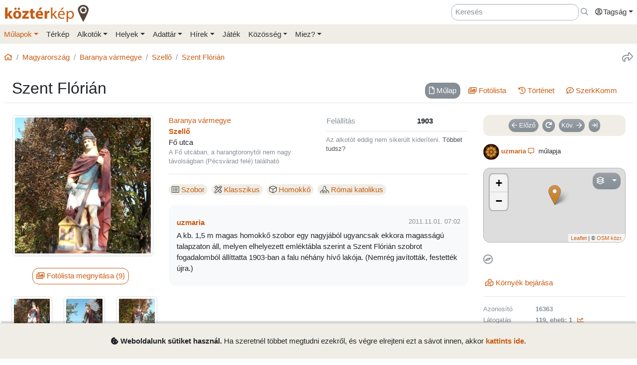

--- FILE ---
content_type: text/html; charset=UTF-8
request_url: https://www.kozterkep.hu/16363/szent-florian
body_size: 13660
content:
<!DOCTYPE html>
<html lang="hu">
  <head>
    <meta charset="utf-8">
    <title>Szent Flórián &ndash; Köztérkép</title>
    <meta name="description" content="">
    <meta name="author" content="Pál Tamás">
    <meta name="revised" content="Fri, 23 Jan 2026 03:33:44">
    <meta http-equiv="X-UA-Compatible" content="IE=edge">
        <meta name="viewport" id="viewport" content="width=device-width, initial-scale=1, maximum-scale=1, shrink-to-fit=no, user-scalable=no, viewport-fit=cover">
        <meta name="theme-color" content="#EFEDE5">
    <link rel="stylesheet" href="/css/app/build-2.6.1.min.css">
    <meta name="description" content="Szellő (1903) -- Köztéri művészeti alkotások közösségi adatbázisa" />
  <meta property="fb:app_id" content="227022484083004" />
  <meta property="og:url" content="https://www.kozterkep.hu/16363/szent-florian" />
  <meta property="og:type" content="website" />
  <meta property="og:title" content="Szent Flórián" />
  <meta property="og:description" content="Szellő (1903) -- Köztéri művészeti alkotások közösségi adatbázisa" />
  <meta property="og:image" id="metaimage" content="https://www.kozterkep.hu/eszkozok/kepmutato/98165?meret=1" />
    <link rel="icon" sizes="192x192" type="image/png" href="/img/kozterkep-app-icon.png" />
    <link rel="apple-touch-icon" href="/img/kozterkep-app-icon.png">
    <meta name="msapplication-square310x310logo" content="/img/kozterkep-app-icon.png">
    <meta name="apple-itunes-app" content="app-id=id1150066881"/>
    <meta name="google-play-app" content="hu.idealap.kt2"/>
    <link rel="manifest" href="/manifest.json">
    <link rel="alternate" type="application/rss+xml" title="Köztérkép műlapok" href="/feed.rss" />
    <link rel="sitemap" href="/sitemap.xml" />
  </head>
  <body>
  <div class="progress rounded-0 fixed-top d-none">
    <div class="progress-bar progress-bar-striped progress-bar-animated bg-green-kt" role="progressbar" aria-valuenow="100" aria-valuemin="0" aria-valuemax="100" style="width: 100%"></div>
  </div>
<div class="full-overlay position-fixed z-10000 w-100 h-100 bg-overlay d-none align-content-center flex-wrap">
  <div class="text-center w-100 mt-3">
    <span class="far fa-compass fa-spin fa-4x text-green-kt"></span>
  </div>
</div>

<div id="site">
  <div class="header z-1 ">

  
  
  <div class="header-top px-md-2 d-none d-md-block">
    <div class="container">
      <div class="row">

        <div class="col-md-2 col-sm-12 pt-2 pl-0 pr-0">
          <a href="/" class="site-title">
            <img class="aria-hide" style="width: 172px;" src="/img/kozterkep-logo-big.png">            <h1 class="aria-show d-none text-dark-orange nowrap">
              <strong>köztér</strong>kép <span
                class="far fa-map-marker-alt text-gray-dark"></span>
            </h1>
          </a>
        </div>

        <div class="col-md-10 col-sm-12 pt-2 pb-2 px-0 text-right">

          <div class="d-inline-block ml-3"><input placeholder="Keresés" class="form-control d-inline-block instant-search input-no-clear" style="width: 20vw;" type="text" name="header_instant_search" id="Header-instant-search" autocomplete="off" value=""></div><div class="d-inline-block ml-1"><a href="/kereses" class="text-muted" title="Ugr&aacute;s a keresőoldalra!" id="link-697a9a5c75b95" data-toggle="tooltip"><span class="far fa-far fa-search "></span></a></div>
          
          <div class="d-inline-block text-left">
            <div class="dropdown">
              <a href="#" class="nav-link pr-0 dropdown-toggle" data-toggle="dropdown" data-target="headerUserDropdownMenu" role="button" aria-haspopup="true" aria-expanded="false" id="link-697a9a5c75bc7"><span class="link-text "><span class="far fa-fw fa-user-circle"></span>Tagság</span></a><div  class="dropdown-menu-right mt-3 dropdown-menu" id="headerUserDropdownMenu" aria-labelledby="headerUserDropdownMenu" role="menu"><a href="/tagsag/belepes" class=" dropdown-item" id="link-697a9a5c75bd9"><span class="far fa-sign-in "></span><span class="link-text ml-1">Belépés</span></a><a href="/tagsag/regisztracio" class=" dropdown-item" id="link-697a9a5c75be5"><span class="far fa-user-plus "></span><span class="link-text ml-1">Regisztráció</span></a></div>            </div>
          </div>

        </div>
      </div>
    </div>
  </div>

  <div class="clear header-bottom bg-gray-kt px-md-2">

    <div class="collapse px-3 pt-3 pb-1 text-center" id="instant-search-container">
      <div class="pb-0 mb-1"><input placeholder="Keresés" class="form-control instant-search input-no-clear w-100" type="text" name="mobile_instant_search" id="Mobile-instant-search" autocomplete="off" value=""></div><a href="/mulapok/attekintes" class="btn btn-link mr-2" id="link-697a9a5c75c46"><span class="far fa-list "></span><span class="link-text ml-1">Műlapok</span></a><a href="/kereses" class="btn btn-link instant-detail-link ml-2" id="link-697a9a5c75c53"><span class="far fa-search "></span><span class="link-text ml-1">Részletesebb...</span></a>    </div>

    <div class="container px-0">
      <nav class="navbar navbar-light navbar-expand-md py-2 py-md-1 px-1 px-md-0">

        <a href="/" class="d-block d-md-none site-title nav-icon" id="link-697a9a5c75c69"><span class="link-text "><img style="width: 30px;" class="aria-hide" src="/img/kozterkep-app-icon.png"></span></a><a href="/terkep" class="d-block d-md-none ml-2 nav-icon" id="link-697a9a5c75c75"><span class="far fa-map-marked "></span></a><a href="/mulapok/kozelben" class="d-block d-md-none ml-2 nav-icon" id="link-697a9a5c75c7f"><span class="far fa-compass "></span></a><a href="#instant-search-container" class="d-block d-md-none ml-2 nav-icon header-search-toggle" data-toggle="collapse" ia-focus="#instant-search-container .instant-search" id="link-697a9a5c75c88"><span class="far fa-search "></span></a><a href="/jatekok/erinto" class="d-block d-md-none ml-2 nav-icon" id="link-697a9a5c75c92"><span class="far fa-trophy "></span></a>
        <button class="navbar-toggler border-0 pr-0" type="button"
                data-toggle="collapse" data-target="#mainMenu"
                aria-controls="mainMenu" aria-expanded="false"
                aria-label="Toggle navigation">
          <span class="far fa-bars fa-lg toggler-icon"></span>
                      <sup class="px-2">&nbsp;</sup>
                  </button>

        <div class="collapse navbar-collapse" id="mainMenu">
          <div class="d-block d-md-none my-2 z-1">

  <div class="row mx-0">
    <div class="col-12">

      <hr />

      <div class="navbar-nav mr-auto">
        <div class="dropdown">
          <a href="#" class="nav-link pr-0 dropdown-toggle" data-toggle="dropdown" data-target="headerUserDropdownMenu" role="button" aria-haspopup="true" aria-expanded="false" id="link-697a9a5c75cae"><span class="link-text "><span class="far fa-fw fa-user-circle"></span>Tagság</span></a><div  class="dropdown-menu-right mt-3 dropdown-menu" id="headerUserDropdownMenu" aria-labelledby="headerUserDropdownMenu" role="menu"><a href="/tagsag/belepes" class=" dropdown-item" id="link-697a9a5c75cbc"><span class="far fa-sign-in "></span><span class="link-text ml-1">Belépés</span></a><a href="/tagsag/regisztracio" class=" dropdown-item" id="link-697a9a5c75cc5"><span class="far fa-user-plus "></span><span class="link-text ml-1">Regisztráció</span></a></div>        </div>

              </div>

      <hr class="text-gray-dark" />

    </div>
  </div>
</div>          <ul class="navbar-nav mr-auto"><li class="pl-3 pl-md-0 nav-item dropdown active"><a href="#" class="nav-link dropdown-toggle pl-0 ml-0" data-toggle="dropdown" role="button" aria-haspopup="true" aria-expanded="false" id="link-697a9a5c75cdd"><span class="link-text ">Műlapok</span></a><div class="dropdown-menu"><a href="/mulapok/attekintes" class="dropdown-item" id="link-697a9a5c75cea"><span class="link-text ">Áttekintés</span></a><a href="/kereses" class="dropdown-item" id="link-697a9a5c75cf3"><span class="link-text ">Műlap keresés</span></a><a href="/mulapok/fotok" class="dropdown-item" id="link-697a9a5c75cfb"><span class="link-text ">Fotókereső</span></a><a href="/gyujtemenyek/attekintes" class="dropdown-item" id="link-697a9a5c75d03"><span class="link-text ">Gyűjtemények</span></a><a href="/mulapok/statisztikak" class="dropdown-item" id="link-697a9a5c75d0b"><span class="link-text ">Statisztikák</span></a></div></li><li class="pl-3 pl-md-0 nav-item d-none d-md-block"><a href="/terkep" class="nav-link" id="link-697a9a5c75d14"><span class="link-text ">Térkép</span></a></li><li class="pl-3 pl-md-0 nav-item dropdown"><a href="#" class="nav-link dropdown-toggle" data-toggle="dropdown" role="button" aria-haspopup="true" aria-expanded="false" id="link-697a9a5c75d1d"><span class="link-text ">Alkotók</span></a><div class="dropdown-menu"><a href="/alkotok/attekintes" class="dropdown-item" id="link-697a9a5c75d27"><span class="link-text ">Áttekintés</span></a><a href="/alkotok/kereses" class="dropdown-item" id="link-697a9a5c75d2f"><span class="link-text ">Alkotók keresése</span></a><a href="/alkotok/evfordulok" class="dropdown-item" id="link-697a9a5c75d37"><span class="link-text ">Évfordulók</span></a><a href="/alkotok/kepkereso" class="dropdown-item" id="link-697a9a5c75d3e"><span class="link-text ">Képkereső</span></a></div></li><li class="pl-3 pl-md-0 nav-item dropdown"><a href="#" class="nav-link dropdown-toggle" data-toggle="dropdown" role="button" aria-haspopup="true" aria-expanded="false" id="link-697a9a5c75d47"><span class="link-text ">Helyek</span></a><div class="dropdown-menu"><a href="/helyek/attekintes" class="dropdown-item" id="link-697a9a5c75d50"><span class="link-text ">Áttekintés</span></a><a href="/helyek/kereses" class="dropdown-item" id="link-697a9a5c75d58"><span class="link-text ">Települések keresése</span></a><a href="/helyek/megyek" class="dropdown-item" id="link-697a9a5c75d60"><span class="link-text ">Vármegyék</span></a><a href="/helyek/budapesti-keruletek" class="dropdown-item" id="link-697a9a5c75d67"><span class="link-text ">BP kerületek</span></a><a href="/helyek/orszagok" class="dropdown-item" id="link-697a9a5c75d6f"><span class="link-text ">Országok</span></a></div></li><li class="pl-3 pl-md-0 nav-item dropdown"><a href="#" class="nav-link dropdown-toggle" data-toggle="dropdown" role="button" aria-haspopup="true" aria-expanded="false" id="link-697a9a5c75d78"><span class="link-text ">Adattár</span></a><div class="dropdown-menu"><a href="/adattar/attekintes" class="dropdown-item" id="link-697a9a5c75d80"><span class="link-text ">Áttekintés</span></a><a href="/adattar/lexikon" class="dropdown-item" id="link-697a9a5c75d88"><span class="link-text ">Lexikon</span></a><a href="/mappak/attekintes" class="dropdown-item" id="link-697a9a5c75d90"><span class="link-text ">Mappák</span></a><a href="/adattar/konyvter" class="dropdown-item" id="link-697a9a5c75d97"><span class="link-text ">Könyvtér</span></a><a href="/adattar/kutatasi-partnerek" class="dropdown-item" id="link-697a9a5c75d9f"><span class="link-text ">Kutatási partnerek</span></a><a href="/adattar/hosi-emlek" class="dropdown-item" id="link-697a9a5c75da7"><span class="link-text ">Hősi Emlék</span></a></div></li><li class="pl-3 pl-md-0 nav-item dropdown"><a href="#" class="nav-link dropdown-toggle" data-toggle="dropdown" role="button" aria-haspopup="true" aria-expanded="false" id="link-697a9a5c75daf"><span class="link-text ">Hírek</span></a><div class="dropdown-menu"><a href="/blogok/tema/gephaz" class="dropdown-item" id="link-697a9a5c75db8"><span class="link-text ">Gépház hírek</span></a><a href="/minerva/bemutatkozas" class="dropdown-item" id="link-697a9a5c75dbf"><span class="link-text ">Minerva hírlevelek</span></a></div></li><li class="pl-3 pl-md-0 nav-item d-none d-md-block"><a href="/jatekok/erinto" class="nav-link" id="link-697a9a5c75dc8"><span class="link-text ">Játék</span></a></li><li class="pl-3 pl-md-0 nav-item dropdown"><a href="#" class="nav-link dropdown-toggle" data-toggle="dropdown" role="button" aria-haspopup="true" aria-expanded="false" id="link-697a9a5c75dd0"><span class="link-text ">Közösség</span></a><div class="dropdown-menu"><a href="/kozosseg/mi" class="dropdown-item" id="link-697a9a5c75dd9"><span class="link-text ">Mi</span></a><a href="/kozosseg/tagok" class="dropdown-item" id="link-697a9a5c75de1"><span class="link-text ">Tagjaink</span></a><a href="/blogok/friss" class="dropdown-item" id="link-697a9a5c75de8"><span class="link-text ">Blogok </span></a><a href="/kozosseg/statisztikak" class="dropdown-item" id="link-697a9a5c75df0"><span class="link-text ">Statisztikák</span></a></div></li><li class="pl-3 pl-md-0 nav-item dropdown"><a href="#" class="nav-link dropdown-toggle" data-toggle="dropdown" role="button" aria-haspopup="true" aria-expanded="false" id="link-697a9a5c75df9"><span class="link-text ">Miez?</span></a><div class="dropdown-menu"><a href="/oldalak/roviden-rolunk" class="dropdown-item" id="link-697a9a5c75e01"><span class="link-text ">Röviden rólunk</span></a><a href="/oldalak/segedlet" class="dropdown-item" id="link-697a9a5c75e09"><span class="link-text ">Segédlet</span></a><a href="/oldalak/kozterkep-mozgalom" class="dropdown-item" id="link-697a9a5c75e11"><span class="link-text ">Köztérkép Mozgalom</span></a><a href="/oldalak/tamogass-minket" class="dropdown-item" id="link-697a9a5c75e19"><span class="link-text ">Támogass minket!</span></a><div class="dropdown-divider"></div><a href="/oldalak/mukodesi-elvek" class="dropdown-item" id="link-697a9a5c75e22"><span class="link-text ">Működési elvek</span></a><a href="/oldalak/jogi-nyilatkozat" class="dropdown-item" id="link-697a9a5c75e2a"><span class="link-text ">Jogi nyilatkozat</span></a><a href="/oldalak/adatkezelesi-szabalyzat" class="dropdown-item" id="link-697a9a5c75e31"><span class="link-text ">Adatkezelési szabályzat</span></a><div class="dropdown-divider"></div><a href="/webstat/attekintes" class="dropdown-item" id="link-697a9a5c75e3a"><span class="link-text ">Webstat</span></a><a href="/oldalak/impresszum" class="dropdown-item" id="link-697a9a5c75e42"><span class="link-text ">Impresszum</span></a><a href="/oldalak/kapcsolat" class="dropdown-item" id="link-697a9a5c75e49"><span class="link-text ">Kapcsolat</span></a></div></li></ul>        </div>
      </nav>

    </div>

  </div>
</div>
  <div class="page-overlay position-fixed z-10000 w-100 h-100 bg-overlay d-none"></div>

  <div class="px-1 px-md-2">

    <main role="main" class="container content pt-md-3 pb-3 mt-0">

      
<div class="row d-none d-md-flex">
  <div class="col-md-6 col-lg-8 pl-0">
    <div class="mb-3">
      <nav aria-label="breadcrumb">
        <ol class="breadcrumb">
          <li class="breadcrumb-item"><a href="/" id="link-697a9a5c75e64"><span class="far fa-home "></span></a></li><li class="breadcrumb-item"><a href="/orszagok/megtekintes/101/magyarorszag" id="link-697a9a5c75e70"><span class="link-text ">Magyarország</span></a></li><li class="breadcrumb-item"><a href="/megyek/megtekintes/17/baranya-varmegye" id="link-697a9a5c75e79"><span class="link-text ">Baranya vármegye</span></a></li><li class="breadcrumb-item"><a href="/helyek/megtekintes/1745/szello" id="link-697a9a5c75e7f"><span class="link-text ">Szellő</span></a></li><li class="breadcrumb-item active"><a href="/16363/szent-florian" title="" id="link-697a9a5c75e88"><span class="link-text ">Szent Flórián</span></a></li>        </ol>
      </nav>
    </div>
  </div>

  <div class="col-md-6 col-lg-4 pr-0 text-right d-none d-md-block">
    <div class="mb-3">
      <a href="#" class="text-muted ml-3 text-nowrap" title="Oldal megoszt&aacute;sa" ia-bind="document.share" ia-pass="https://www.kozterkep.hu/16363/szent-florian" ia-vars-title="Szent Flórián" id="link-697a9a5c75e98" data-toggle="tooltip"><span class="far fa-share fa-lg "></span></a>    </div>
  </div>
</div>  <div class="row ">

    <div class="col-md-12 bg-gray border-bottom px-3 pt-3 pb-2 mb-4">
      
      <h1 class="float-md-left m-0 display-4 font-weight-semibold">Szent Flórián</h1>

      <div class="float-left float-md-right pt-2"><div class="d-flex justify-content-center"><ul class=" nav nav-pills  text-center" role="tablist"><li class="nav-item mb-2 mb-md-0 mr-sm-2"><a href="#mulap" class="nav-link  active" target="_self" id="mulap-tab" data-toggle="pill" role="tab" aria-controls="mulap" aria-selected="true"><span class="far fa-file mr-0 mr-md-1 "></span><span class="link-text "><span class="d-none d-md-inline">Műlap</span></span></a></li><li class="nav-item mb-2 mb-md-0 mr-sm-2"><a href="#fotolista" class="nav-link " target="_self" id="fotolista-tab" data-toggle="pill" role="tab" aria-controls="fotolista" aria-selected="false"><span class="far fa-images mr-0 mr-md-1 "></span><span class="link-text "><span class="d-none d-md-inline">Fotólista</span></span></a></li><li class="nav-item mb-2 mb-md-0 mr-sm-2"><a href="#tortenet" class="nav-link " target="_self" id="tortenet-tab" data-toggle="pill" role="tab" aria-controls="tortenet" aria-selected="false"><span class="far fa-history mr-0 mr-md-1 "></span><span class="link-text "><span class="d-none d-md-inline">Történet</span></span></a></li><li class="nav-item mb-2 mb-md-0 mr-sm-2"><a href="#szerkkomm" class="nav-link " target="_self" id="szerkkomm-tab" data-toggle="pill" role="tab" aria-controls="szerkkomm" aria-selected="false"><span class="far fa-comment-edit mr-0 mr-md-1 "></span><span class="link-text "><span class="d-none d-md-inline">SzerkKomm<span class="comment-16363-count"></span></span></span></a></li></ul></div><div class="clearfix"></div></div>
          </div>
  </div>
<div class="tab-content">

  <div class="tab-pane show active" id="mulap" role="tabpanel" aria-labelledby="mulap-tab">

    <div class="row">

      <div class="col-md-4 col-lg-3 mb-4">

        <div id="hug_space" class="border bg-light rounded mb-3 pt-1 d-none text-center" data-lat="46.074912719039844" data-lon="18.460378646850586"><div id="distance-container" class="mb-2"></div><a href="/mulapok/erintes/16363" class="btn btn-outline-primary mb-3 mx-3 d-none hug-button" ia-modal="modal-lg" id="link-6972de08c30c7"><span class="far fa-hand-point-up "></span><span class="link-text ml-1">Érintés</span></a></div>        <div class="d-sm-none mb-3 text-muted"><span class="far fa-map-marker mr-1 "></span><strong><span class="">Szellő</span></strong>, Fő utca</div>        <div class="text-center"><a href="#" ia-showroom="photo" ia-showroom-file="98165" ia-showroom-file-path="https://s3.eu-central-1.amazonaws.com/kozterkep/photos/6dc6e6e59acd3ffd26f8054c2889776d_1.jpg" ia-showroom-file-type="image" ia-showroom-container="#fotolista" id="link-6972de08c318d"><span class="link-text "><img src="https://s3.eu-central-1.amazonaws.com/kozterkep/photos/6dc6e6e59acd3ffd26f8054c2889776d_4.jpg" class="s3-image img-thumbnail mb-2 img-fluid"  class="img-thumbnail mb-2 img-fluid" artpiece="" artist="" /></span></a></div>        <div class="text-center"><a href="#fotolista" class="btn btn-outline-primary mt-3 mb-4 mr-2 tab-button" id="link-6972de08c31ca"><span class="far fa-images "></span><span class="link-text ml-1">Fotólista megnyitása (9)</span></a></div><div class="scroll-md-row"><div class="row"><div class="col-4 col-md-6 col-lg-4 scroll-col text-center pr-0 pr-md-2"><a href="#" ia-showroom="photo" ia-showroom-file="98165" ia-showroom-file-path="https://s3.eu-central-1.amazonaws.com/kozterkep/photos/6dc6e6e59acd3ffd26f8054c2889776d_1.jpg" ia-showroom-file-type="image" ia-showroom-container="#fotolista" id="link-6972de08c31ea"><span class="link-text "><img src="https://s3.eu-central-1.amazonaws.com/kozterkep/photos/6dc6e6e59acd3ffd26f8054c2889776d_5.jpg" class="s3-image img-thumbnail img-fluid mb-2"  class="img-thumbnail img-fluid mb-2" artpiece="" artist="" /></span></a></div><div class="col-4 col-md-6 col-lg-4 scroll-col text-center pr-0 pr-md-2"><a href="#" ia-showroom="photo" ia-showroom-file="98166" ia-showroom-file-path="https://s3.eu-central-1.amazonaws.com/kozterkep/photos/3464eca386b08fc75ee9e70304a03ca5_1.jpg" ia-showroom-file-type="image" ia-showroom-container="#fotolista" id="link-6972de08c31fb"><span class="link-text "><img src="https://s3.eu-central-1.amazonaws.com/kozterkep/photos/3464eca386b08fc75ee9e70304a03ca5_5.jpg" class="s3-image img-thumbnail img-fluid mb-2"  class="img-thumbnail img-fluid mb-2" artpiece="" artist="" /></span></a></div><div class="col-4 col-md-6 col-lg-4 scroll-col text-center pr-0 pr-md-2"><a href="#" ia-showroom="photo" ia-showroom-file="98167" ia-showroom-file-path="https://s3.eu-central-1.amazonaws.com/kozterkep/photos/91c7f2d7cd0528aa52c01ad56d2aa1f7_1.jpg" ia-showroom-file-type="image" ia-showroom-container="#fotolista" id="link-6972de08c3209"><span class="link-text "><img src="https://s3.eu-central-1.amazonaws.com/kozterkep/photos/91c7f2d7cd0528aa52c01ad56d2aa1f7_5.jpg" class="s3-image img-thumbnail img-fluid mb-2"  class="img-thumbnail img-fluid mb-2" artpiece="" artist="" /></span></a></div><div class="col-4 col-md-6 col-lg-4 scroll-col text-center pr-0 pr-md-2"><a href="#" ia-showroom="photo" ia-showroom-file="98168" ia-showroom-file-path="https://s3.eu-central-1.amazonaws.com/kozterkep/photos/83ea29e33c24e004b775422ca573d94a_1.jpg" ia-showroom-file-type="image" ia-showroom-container="#fotolista" id="link-6972de08c3216"><span class="link-text "><img src="https://s3.eu-central-1.amazonaws.com/kozterkep/photos/83ea29e33c24e004b775422ca573d94a_5.jpg" class="s3-image img-thumbnail img-fluid mb-2"  class="img-thumbnail img-fluid mb-2" artpiece="" artist="" /></span></a></div><div class="col-4 col-md-6 col-lg-4 scroll-col text-center pr-0 pr-md-2"><a href="#" ia-showroom="photo" ia-showroom-file="296024" ia-showroom-file-path="https://s3.eu-central-1.amazonaws.com/kozterkep/photos/c1e4791c2524bc324797d4edd7319655_1.jpg" ia-showroom-file-type="image" ia-showroom-container="#fotolista" id="link-6972de08c3223"><span class="link-text "><img src="https://s3.eu-central-1.amazonaws.com/kozterkep/photos/c1e4791c2524bc324797d4edd7319655_5.jpg" class="s3-image img-thumbnail img-fluid mb-2"  class="img-thumbnail img-fluid mb-2" artpiece="" artist="" /></span></a></div><div class="col-4 col-md-6 col-lg-4 scroll-col text-center pr-0 pr-md-2"><a href="#" ia-showroom="photo" ia-showroom-file="296025" ia-showroom-file-path="https://s3.eu-central-1.amazonaws.com/kozterkep/photos/b399edffb7f8480c985ef06a26110473_1.jpg" ia-showroom-file-type="image" ia-showroom-container="#fotolista" id="link-6972de08c322e"><span class="link-text "><img src="https://s3.eu-central-1.amazonaws.com/kozterkep/photos/b399edffb7f8480c985ef06a26110473_5.jpg" class="s3-image img-thumbnail img-fluid mb-2"  class="img-thumbnail img-fluid mb-2" artpiece="" artist="" /></span></a></div><div class="col-4 col-md-6 col-lg-4 scroll-col text-center pr-0 pr-md-2"><a href="#" ia-showroom="photo" ia-showroom-file="296026" ia-showroom-file-path="https://s3.eu-central-1.amazonaws.com/kozterkep/photos/f8a27f1e0af227167d7d25822ac2bfd0_1.jpg" ia-showroom-file-type="image" ia-showroom-container="#fotolista" id="link-6972de08c323a"><span class="link-text "><img src="https://s3.eu-central-1.amazonaws.com/kozterkep/photos/f8a27f1e0af227167d7d25822ac2bfd0_5.jpg" class="s3-image img-thumbnail img-fluid mb-2"  class="img-thumbnail img-fluid mb-2" artpiece="" artist="" /></span></a></div><div class="col-4 col-md-6 col-lg-4 scroll-col text-center pr-0 pr-md-2"><a href="#" ia-showroom="photo" ia-showroom-file="296027" ia-showroom-file-path="https://s3.eu-central-1.amazonaws.com/kozterkep/photos/b05a8dd58f44e15ecdc4da6319f508bf_1.jpg" ia-showroom-file-type="image" ia-showroom-container="#fotolista" id="link-6972de08c3245"><span class="link-text "><img src="https://s3.eu-central-1.amazonaws.com/kozterkep/photos/b05a8dd58f44e15ecdc4da6319f508bf_5.jpg" class="s3-image img-thumbnail img-fluid mb-2"  class="img-thumbnail img-fluid mb-2" artpiece="" artist="" /></span></a></div><div class="col-4 col-md-6 col-lg-4 scroll-col text-center pr-0 pr-md-2"><a href="#" ia-showroom="photo" ia-showroom-file="296028" ia-showroom-file-path="https://s3.eu-central-1.amazonaws.com/kozterkep/photos/fb693e25401d434668753c115cc9cbcd_1.jpg" ia-showroom-file-type="image" ia-showroom-container="#fotolista" id="link-6972de08c3250"><span class="link-text "><img src="https://s3.eu-central-1.amazonaws.com/kozterkep/photos/fb693e25401d434668753c115cc9cbcd_5.jpg" class="s3-image img-thumbnail img-fluid mb-2"  class="img-thumbnail img-fluid mb-2" artpiece="" artist="" /></span></a></div></div></div>
      </div>



      <div class="col-md-5 col-lg-6 mb-4">
        <hr class="mt-0 mb-3 d-md-none" />
        
        
        <div class="row">
          <div class="col-sm-6 col-md-12 col-lg-6 mb-0 mb-md-3 mb-lg-0">
            <div class=""><a href="/megyek/megtekintes/17/baranya-varmegye" id="link-6972de08c3283"><span class="link-text ">Baranya vármegye</span></a></div><div class=""><strong><a href="/helyek/megtekintes/1745/szello" class="" id="link-6972de08c3320"><span class="link-text ">Szellő</span></a></strong><br />Fő utca</div><div class="text-muted small">A Fő utcában, a harangtoronytól nem nagy távolságban (Pécsvárad felé) található</div>          </div>
          <div class="col-sm-6 col-md-12 col-lg-6">
            <hr class="d-sm-none d-lg-none my-3" />
            <table width="100%"><tr><td class="text-nowrap text-muted">Felállítás</td><td class="font-weight-bold">1903</td></tr></table>            <hr class="my-2" />
            <div class="text-muted small">Az alkotót eddig nem sikerült kideríteni. <a href="/mulapok/szerkesztes/16363" id="link-6972de08c33a7"><span class="link-text ">Többet tudsz?</span></a></div>          </div>
        </div>

        <hr class="my-3" />
        <!--<h6 class="subtitle">Paraméterek</h6>-->
        <div class="d-inline-block mr-2 my-1 text-nowrap" data-toggle="tooltip" title="Típus"><span class="badge badge-gray-kt badge-lg font-weight-normal"><span class="fal fa-list-alt mr-1"></span><a href="/kereses?r=1&p_1=1#hopp=lista" class="" id="link-6972de08c33ce"><span class="link-text ">Szobor</span></a></span></div><div class="d-inline-block mr-2 my-1 text-nowrap" data-toggle="tooltip" title="Stílus"><span class="badge badge-gray-kt badge-lg font-weight-normal"><span class="fal fa-pencil-ruler mr-1"></span><a href="/kereses?r=1&p_37=1#hopp=lista" class="" id="link-6972de08c33db"><span class="link-text ">Klasszikus</span></a></span></div><div class="d-inline-block mr-2 my-1 text-nowrap" data-toggle="tooltip" title="Anyag"><span class="badge badge-gray-kt badge-lg font-weight-normal"><span class="fal fa-cube mr-1"></span><a href="/kereses?r=1&p_71=1#hopp=lista" class="" id="link-6972de08c33e4"><span class="link-text ">Homokkő</span></a></span></div><div class="d-inline-block mr-2 my-1 text-nowrap" data-toggle="tooltip" title="Vallási kapcsolódás"><span class="badge badge-gray-kt badge-lg font-weight-normal"><span class="fal fa-place-of-worship mr-1"></span><a href="/kereses?r=1&p_74=1#hopp=lista" class="" id="link-6972de08c33ed"><span class="link-text ">Római katolikus</span></a></span></div>
        
        <!--<h6 class="subtitle mb-2">Alkotás története, saját sztorik és adalékok</h6>-->
        <div class="bg-light rounded px-3 py-4 mt-3 description-row description-row-5cbd61e04314f249091f953e"><div class="mb-1"><strong><a href="/kozosseg/profil/1945" ia-tooltip="tag" ia-tooltip-id="29" class=" d-inline-flex align-items-center" id="link-6972de08c344b"><span class="link-text ">uzmaria</span></a></strong><div class="small float-md-right"> <span class="text-muted">2011.11.01. 07:02</span></div></div>A kb. 1,5 m magas homokkő szobor egy nagyjából ugyancsak ekkora magasságú talapzaton áll, melyen elhelyezett emléktábla szerint a Szent Flórián szobrot fogadalomból állíttatta 1903-ban a falu néhány hívő lakója. (Nemrég javították, festették újra.)</div>
        
        
        <div class="ajaxdiv-latogatoinfok" ia-ajaxdiv="/mulapok/latogatoinfok/16363"></div>

      </div>



      <div class="col-md-3">
        <hr class="mt-0 mb-3 d-md-none" />
        <div class="text-center badge-gray-kt px-1 pt-2 mb-2 rounded"><a href="/mulapok/leptetes/16363?elozo" class="btn btn-secondary btn-sm mr-2 mb-2" id="link-6972de08c3492"><span class="far fa-arrow-left "></span><span class="link-text ml-1">Előző</span></a><a href="/mulapok/leptetes?veletlen" title="V&eacute;letlen műlapot k&eacute;rek!" class="btn btn-secondary btn-sm mr-2 mb-2" id="link-6972de08c34a0" data-toggle="tooltip"><span class="fas fa-redo fas "></span></a><a href="/mulapok/leptetes/16363?kovetkezo" class="btn btn-secondary btn-sm mr-2 mb-2" id="link-6972de08c34ae"><span class="link-text mr-1">Köv.</span><span class="far fa-arrow-right "></span></a><a href="/mulapok/leptetes?utolso" title="Ugr&aacute;s a legfrissebb műlaphoz" class="btn btn-secondary btn-sm mb-2" id="link-6972de08c34b8" data-toggle="tooltip"><span class="far fa-arrow-to-right "></span></a></div>
        <div class="my-3 text-break small text-center text-md-left"><img src="/tagok/d84b3c3b6a433f56b63b2cb6f4564372_4.jpg"  class="img-fluid rounded-circle mr-1"><a href="/kozosseg/profil/1945" ia-tooltip="tag" ia-tooltip-id="29" class="font-weight-bold d-inline-flex align-items-center" id="link-6972de08c3511"><span class="link-text ">uzmaria</span></a><a href="/beszelgetesek/inditas?tag=29&mulap_az=16363" title="Besz&eacute;lget&eacute;s ind&iacute;t&aacute;sa erről a műlapr&oacute;l" class="px-1" id="link-6972de08c354b" data-toggle="tooltip"><span class="far fa-comment-alt "></span></a> műlapja</div>
        <span id="get-location-touch"></span><div class="map-container ">

    <div class="z-900" style="position: absolute; right: 25px; margin-top: 10px;">
    <a href="#" class="btn btn-secondary d-inline-block dropdown-toggle"
       data-toggle="dropdown">
      <i class="far fa-layer-group mr-2"></i>
    </a>

    <div class="dropdown-menu dropdown-menu-right">
      <a class="dropdown-item mapLayer" data-layer="osm.streets" href="#">
  OpenStreetMap
</a>
<!--<a class="dropdown-item mapLayer" data-layer="wikimedia.osm" href="#">
  Wikimedia Maps
</a>-->
<!--<a class="dropdown-item mapLayer" data-layer="google.satellite" href="#">
  Műhold
</a>-->
<a class="dropdown-item mapLayer" data-layer="google.hybrid" href="#">
  Google műhold
</a>
<!--<a class="dropdown-item mapLayer" data-layer="google.terrain" href="#">
  Google domborzat
</a>-->    </div>
  </div>
  
  
    <div id="map" class="simple-map mb-2"
         ia-maps-nozoom="true"
         ia-maps-edit="false"
         ia-maps-showme="false"
         ia-maps-showdist="false"
         ia-maps-markpos="true"
         ia-maps-artpiece_ids="false"
         ia-maps-artpieces="false"
         ia-maps-position="[46.074912719039844,18.460378646850586]"
         ia-maps-position0=""
         ia-maps-zoom="16"
         ia-maps-layer="osm.streets"
         style="height: 150px;"
    ></div>

  

  

  </div><div id="nearby-list" 
  class="text-center text-md-left"
  ia-alist-lat="46.074912719039844"  
  ia-alist-lon="18.460378646850586"  
  ia-alist-excluded="16363"
  ia-alist-limit="4" 
  ia-alist-img-width="75" 
  ia-alist-showdir="false"></div><div class="text-center text-md-left ml-1"><a href="/terkep#mulap=16363&lat=46.074912719039844&lon=18.460378646850586" id="link-6972de08c358c"><span class="far fa-map-marked-alt "></span><span class="link-text ml-1">Környék bejárása</span></a></div>
        <hr /><div class="row small text-muted link-not-muted mb-0 mt-3"><div class="col-4 font-weight-normal text-nowrap">Azonosító</div><div class="col-8 mb-2 mb-sm-1 font-weight-bold">16363</div><div class="col-4 font-weight-normal text-nowrap">Látogatás</div><div class="col-8 mb-2 mb-sm-1 font-weight-bold"><span class="view-stats" data-toggle="tooltip" title="Publikálás óta mért egyedi megtekintések száma. Valós egyedi megtekintést mér, emiatt nem egyenlő a Webstatban megjelenő oldalletöltés vagy látogatás számmal."><span class="far fa-compass fa-spin text-muted"></span></span></div><div class="col-4 font-weight-normal text-nowrap">Frissítve</div><div class="col-8 mb-2 mb-sm-1 font-weight-bold"><span class="text-nowrap" title="2017.11.16. 08:43:18">2017.11.16. 08:43</span></div><div class="col-4 font-weight-normal text-nowrap">Publikálva</div><div class="col-8 mb-2 mb-sm-1 font-weight-bold"><span class="text-nowrap" title="2011.11.01. 07:02:08">2011.11.01. 07:02</span></div><div class="col-4 font-weight-normal text-nowrap">Szerkesztések</div><div class="col-8 mb-2 mb-sm-1 font-weight-bold"><a href="/kozosseg/profil/1194" ia-tooltip="tag" ia-tooltip-id="954" id="link-6972de08c35e6" class="d-inline-flex align-items-center"><span class="link-text ">Keszthelyi Sándor</span></a></div></div><div class="praise-votes font-weight-bold"></div>
        
        <div class="similar-artpieces d-none">
  <hr class="my-3" />
  <h6 class="subtitle">Cím alapján hasonló</h6>
  <div class="items"><span class="far fa-compass fa-spin text-muted"></span></div>
  <div class="text-center text-md-left">
    <a href="/kereses?hasonlo=1&r=1&kulcsszo=Szent Flórián#hopp=lista" class="" id="link-6972de08c3617"><span class="far fa-search "></span><span class="link-text ml-1">Hasonló műlapok listája</span></a>  </div>
</div>
        <div class="editor-boxes d-none"><span class="far fa-compass fa-spin text-muted"></span></div>
      </div>

    </div>

  </div>

  <div class="tab-pane" id="fotolista" role="tabpanel" aria-labelledby="fotolista-tab">
    <div class="row"><div class="col-12 mb-3 text-center"><a href="#mulap" class="btn btn-outline-primary mx-2 tab-button" id="link-6972de08c3631"><span class="far fa-arrow-left "></span><span class="link-text ml-1">Műlap</span></a><a href="" ia-showroom="photo" ia-showroom-hash="fotolista" ia-showroom-container="#fotolista" class="btn btn-outline-primary mx-2" id="link-6972de08c363c"><span class="far fa-expand-alt "></span><span class="link-text ml-1">Nagy képek</span></a><div class="mt-3 mt-md-0 float-md-right"><a href="/mulapok/szerkesztes/16363#szerk-fotok" class="btn btn-outline-primary" id="link-6972de08c3647"><span class="far fa-upload "></span><span class="link-text ml-1">Új fotók feltöltése</span></a></div></div></div><div class="row"><div class="col-6 col-sm-4 col-md-3 mb-4"><a href="#" ia-showroom="photo" ia-showroom-file="98165" ia-showroom-file-path="https://s3.eu-central-1.amazonaws.com/kozterkep/photos/6dc6e6e59acd3ffd26f8054c2889776d_1.jpg" ia-showroom-file-type="image" ia-showroom-container="#fotolista" id="link-6972de08c3666"><span class="link-text "><img src="https://s3.eu-central-1.amazonaws.com/kozterkep/photos/6dc6e6e59acd3ffd26f8054c2889776d_4.jpg" class="s3-image img-thumbnail img-fluid mb-2"  class="img-thumbnail img-fluid mb-2" artpiece="" artist="" /></span></a><div class="showroom-info-source d-none" id="file-info-98165"><div class="bg-gray-kt p-3 info"><h4 class="subtitle">"Szent Flórián" c. alkotás fotói</h4><div class="row"><div class="col-4 font-weight-normal text-nowrap">Település</div><div class="col-8 mb-2 mb-sm-1 font-weight-bold"><span class="">Szellő</span></div><div class="col-4 font-weight-normal text-nowrap">Feltöltő</div><div class="col-8 mb-2 mb-sm-1 font-weight-bold"><a href="/kozosseg/profil/1945" ia-tooltip="tag" ia-tooltip-id="29" class=" d-inline-flex align-items-center" id="link-6972de08c3706"><span class="link-text ">uzmaria</span></a><a href="/beszelgetesek/inditas?tag=29&foto_az=98165" class="px-1" id="link-6972de08c36d2"><span class="far fa-comment-alt "></span></a></div><div class="col-4 font-weight-normal text-nowrap">Azonosító</div><div class="col-8 mb-2 mb-sm-1 font-weight-bold">98165</div><div class="col-4 font-weight-normal text-nowrap">Feltöltve</div><div class="col-8 mb-2 mb-sm-1 font-weight-bold"><span class="text-nowrap" title="2011.10.29. 11:56:19">2011.10.29. 11:56</span></div></div><hr /><h6>Felhasználási jogok</h6><div class="mb-4 pb-2 border-bottom" data-toggle="tooltip" title="Nincs engedély"><div class="mb-1"><strong>Nincs engedély</strong></div><span class="fas fa-ban fa-2x mr-1 mt-2 text-muted"></span></div><div class="small"><a href="https://s3.eu-central-1.amazonaws.com/kozterkep/photos/6dc6e6e59acd3ffd26f8054c2889776d_1.jpg" target="_blank" id="link-6972de08c3728"><span class="far fa-search-plus "></span><span class="link-text ml-1">Kép megnyitása új ablakban</span></a></div><p class="text-muted small mt-2">Vízjel nélküli változatra van szükséged? A megadott felhasználhatóságtól eltérően használnád a fájlt? <a href="/beszelgetesek/inditas?tag=29&foto_az=98165" class="px-1" id="link-6972de08c375c"><span class="far fa-comment-alt "></span><span class="link-text ml-1">Kérj egyedi engedélyt a feltöltőtől!</span></a></p><div class="thumbnails mt-4"></div></div></div><div class="text-left"><span class="mr-3" data-toggle="tooltip" title="Feltöltő"><span class="fal fa-user mr-2"></span><a href="/kozosseg/profil/1945" ia-tooltip="tag" ia-tooltip-id="29" class=" d-inline-flex align-items-center" id="link-6972de08c3785"><span class="link-text ">uzmaria</span></a></span> <span class="text-nowrap" data-toggle="tooltip" title="Feltöltés ideje"><span class="fal fa-upload mr-2"></span><span class="text-nowrap" title="2011.10.29. 11:56:19">11.10.29. 11:56</span></span></div></div><div class="col-6 col-sm-4 col-md-3 mb-4"><a href="#" ia-showroom="photo" ia-showroom-file="98166" ia-showroom-file-path="https://s3.eu-central-1.amazonaws.com/kozterkep/photos/3464eca386b08fc75ee9e70304a03ca5_1.jpg" ia-showroom-file-type="image" ia-showroom-container="#fotolista" id="link-6972de08c37b1"><span class="link-text "><img src="https://s3.eu-central-1.amazonaws.com/kozterkep/photos/3464eca386b08fc75ee9e70304a03ca5_4.jpg" class="s3-image img-thumbnail img-fluid mb-2"  class="img-thumbnail img-fluid mb-2" artpiece="" artist="" /></span></a><div class="showroom-info-source d-none" id="file-info-98166"><div class="bg-gray-kt p-3 info"><h4 class="subtitle">"Szent Flórián" c. alkotás fotói</h4><div class="row"><div class="col-4 font-weight-normal text-nowrap">Település</div><div class="col-8 mb-2 mb-sm-1 font-weight-bold"><span class="">Szellő</span></div><div class="col-4 font-weight-normal text-nowrap">Feltöltő</div><div class="col-8 mb-2 mb-sm-1 font-weight-bold"><a href="/kozosseg/profil/1945" ia-tooltip="tag" ia-tooltip-id="29" class=" d-inline-flex align-items-center" id="link-6972de08c382d"><span class="link-text ">uzmaria</span></a><a href="/beszelgetesek/inditas?tag=29&foto_az=98166" class="px-1" id="link-6972de08c3808"><span class="far fa-comment-alt "></span></a></div><div class="col-4 font-weight-normal text-nowrap">Azonosító</div><div class="col-8 mb-2 mb-sm-1 font-weight-bold">98166</div><div class="col-4 font-weight-normal text-nowrap">Feltöltve</div><div class="col-8 mb-2 mb-sm-1 font-weight-bold"><span class="text-nowrap" title="2011.10.29. 11:56:30">2011.10.29. 11:56</span></div></div><hr /><h6>Felhasználási jogok</h6><div class="mb-4 pb-2 border-bottom" data-toggle="tooltip" title="Nincs engedély"><div class="mb-1"><strong>Nincs engedély</strong></div><span class="fas fa-ban fa-2x mr-1 mt-2 text-muted"></span></div><div class="small"><a href="https://s3.eu-central-1.amazonaws.com/kozterkep/photos/3464eca386b08fc75ee9e70304a03ca5_1.jpg" target="_blank" id="link-6972de08c3849"><span class="far fa-search-plus "></span><span class="link-text ml-1">Kép megnyitása új ablakban</span></a></div><p class="text-muted small mt-2">Vízjel nélküli változatra van szükséged? A megadott felhasználhatóságtól eltérően használnád a fájlt? <a href="/beszelgetesek/inditas?tag=29&foto_az=98166" class="px-1" id="link-6972de08c386f"><span class="far fa-comment-alt "></span><span class="link-text ml-1">Kérj egyedi engedélyt a feltöltőtől!</span></a></p><div class="thumbnails mt-4"></div></div></div><div class="text-left"><span class="mr-3" data-toggle="tooltip" title="Feltöltő"><span class="fal fa-user mr-2"></span><a href="/kozosseg/profil/1945" ia-tooltip="tag" ia-tooltip-id="29" class=" d-inline-flex align-items-center" id="link-6972de08c3895"><span class="link-text ">uzmaria</span></a></span> <span class="text-nowrap" data-toggle="tooltip" title="Feltöltés ideje"><span class="fal fa-upload mr-2"></span><span class="text-nowrap" title="2011.10.29. 11:56:30">11.10.29. 11:56</span></span></div></div><div class="col-6 col-sm-4 col-md-3 mb-4"><a href="#" ia-showroom="photo" ia-showroom-file="98167" ia-showroom-file-path="https://s3.eu-central-1.amazonaws.com/kozterkep/photos/91c7f2d7cd0528aa52c01ad56d2aa1f7_1.jpg" ia-showroom-file-type="image" ia-showroom-container="#fotolista" id="link-6972de08c38bf"><span class="link-text "><img src="https://s3.eu-central-1.amazonaws.com/kozterkep/photos/91c7f2d7cd0528aa52c01ad56d2aa1f7_4.jpg" class="s3-image img-thumbnail img-fluid mb-2"  class="img-thumbnail img-fluid mb-2" artpiece="" artist="" /></span></a><div class="showroom-info-source d-none" id="file-info-98167"><div class="bg-gray-kt p-3 info"><h4 class="subtitle">"Szent Flórián" c. alkotás fotói</h4><div class="row"><div class="col-4 font-weight-normal text-nowrap">Település</div><div class="col-8 mb-2 mb-sm-1 font-weight-bold"><span class="">Szellő</span></div><div class="col-4 font-weight-normal text-nowrap">Feltöltő</div><div class="col-8 mb-2 mb-sm-1 font-weight-bold"><a href="/kozosseg/profil/1945" ia-tooltip="tag" ia-tooltip-id="29" class=" d-inline-flex align-items-center" id="link-6972de08c392c"><span class="link-text ">uzmaria</span></a><a href="/beszelgetesek/inditas?tag=29&foto_az=98167" class="px-1" id="link-6972de08c3907"><span class="far fa-comment-alt "></span></a></div><div class="col-4 font-weight-normal text-nowrap">Azonosító</div><div class="col-8 mb-2 mb-sm-1 font-weight-bold">98167</div><div class="col-4 font-weight-normal text-nowrap">Feltöltve</div><div class="col-8 mb-2 mb-sm-1 font-weight-bold"><span class="text-nowrap" title="2011.10.29. 11:56:40">2011.10.29. 11:56</span></div></div><hr /><h6>Felhasználási jogok</h6><div class="mb-4 pb-2 border-bottom" data-toggle="tooltip" title="Nincs engedély"><div class="mb-1"><strong>Nincs engedély</strong></div><span class="fas fa-ban fa-2x mr-1 mt-2 text-muted"></span></div><div class="small"><a href="https://s3.eu-central-1.amazonaws.com/kozterkep/photos/91c7f2d7cd0528aa52c01ad56d2aa1f7_1.jpg" target="_blank" id="link-6972de08c3946"><span class="far fa-search-plus "></span><span class="link-text ml-1">Kép megnyitása új ablakban</span></a></div><p class="text-muted small mt-2">Vízjel nélküli változatra van szükséged? A megadott felhasználhatóságtól eltérően használnád a fájlt? <a href="/beszelgetesek/inditas?tag=29&foto_az=98167" class="px-1" id="link-6972de08c396c"><span class="far fa-comment-alt "></span><span class="link-text ml-1">Kérj egyedi engedélyt a feltöltőtől!</span></a></p><div class="thumbnails mt-4"></div></div></div><div class="text-left"><span class="mr-3" data-toggle="tooltip" title="Feltöltő"><span class="fal fa-user mr-2"></span><a href="/kozosseg/profil/1945" ia-tooltip="tag" ia-tooltip-id="29" class=" d-inline-flex align-items-center" id="link-6972de08c3992"><span class="link-text ">uzmaria</span></a></span> <span class="text-nowrap" data-toggle="tooltip" title="Feltöltés ideje"><span class="fal fa-upload mr-2"></span><span class="text-nowrap" title="2011.10.29. 11:56:40">11.10.29. 11:56</span></span></div></div><div class="col-6 col-sm-4 col-md-3 mb-4"><a href="#" ia-showroom="photo" ia-showroom-file="98168" ia-showroom-file-path="https://s3.eu-central-1.amazonaws.com/kozterkep/photos/83ea29e33c24e004b775422ca573d94a_1.jpg" ia-showroom-file-type="image" ia-showroom-container="#fotolista" id="link-6972de08c39bb"><span class="link-text "><img src="https://s3.eu-central-1.amazonaws.com/kozterkep/photos/83ea29e33c24e004b775422ca573d94a_4.jpg" class="s3-image img-thumbnail img-fluid mb-2"  class="img-thumbnail img-fluid mb-2" artpiece="" artist="" /></span></a><div class="showroom-info-source d-none" id="file-info-98168"><div class="bg-gray-kt p-3 info"><h4 class="subtitle">"Szent Flórián" c. alkotás fotói</h4><div class="row"><div class="col-4 font-weight-normal text-nowrap">Település</div><div class="col-8 mb-2 mb-sm-1 font-weight-bold"><span class="">Szellő</span></div><div class="col-4 font-weight-normal text-nowrap">Feltöltő</div><div class="col-8 mb-2 mb-sm-1 font-weight-bold"><a href="/kozosseg/profil/1945" ia-tooltip="tag" ia-tooltip-id="29" class=" d-inline-flex align-items-center" id="link-6972de08c3a26"><span class="link-text ">uzmaria</span></a><a href="/beszelgetesek/inditas?tag=29&foto_az=98168" class="px-1" id="link-6972de08c3a02"><span class="far fa-comment-alt "></span></a></div><div class="col-4 font-weight-normal text-nowrap">Azonosító</div><div class="col-8 mb-2 mb-sm-1 font-weight-bold">98168</div><div class="col-4 font-weight-normal text-nowrap">Feltöltve</div><div class="col-8 mb-2 mb-sm-1 font-weight-bold"><span class="text-nowrap" title="2011.10.29. 11:56:53">2011.10.29. 11:56</span></div></div><div class="mb-4"><a href="#exif-container-6972de08c3a4d" data-toggle="collapse" class="text-muted">EXIF információk...</a><div class="collapse" id="exif-container-6972de08c3a4d"><span class="far fa-camera mr-2"></span>FUJIFILM / A850<br /><span class="text-muted"><span class="far fa-sliders-h mr-2"></span>ƒ280/100 &bull; 1/750 &bull; ISO100</span></div></div><hr /><h6>Felhasználási jogok</h6><div class="mb-4 pb-2 border-bottom" data-toggle="tooltip" title="Nincs engedély"><div class="mb-1"><strong>Nincs engedély</strong></div><span class="fas fa-ban fa-2x mr-1 mt-2 text-muted"></span></div><div class="small"><a href="https://s3.eu-central-1.amazonaws.com/kozterkep/photos/83ea29e33c24e004b775422ca573d94a_1.jpg" target="_blank" id="link-6972de08c3a51"><span class="far fa-search-plus "></span><span class="link-text ml-1">Kép megnyitása új ablakban</span></a></div><p class="text-muted small mt-2">Vízjel nélküli változatra van szükséged? A megadott felhasználhatóságtól eltérően használnád a fájlt? <a href="/beszelgetesek/inditas?tag=29&foto_az=98168" class="px-1" id="link-6972de08c3a79"><span class="far fa-comment-alt "></span><span class="link-text ml-1">Kérj egyedi engedélyt a feltöltőtől!</span></a></p><div class="thumbnails mt-4"></div></div></div><div class="text-left"><span class="mr-3" data-toggle="tooltip" title="Feltöltő"><span class="fal fa-user mr-2"></span><a href="/kozosseg/profil/1945" ia-tooltip="tag" ia-tooltip-id="29" class=" d-inline-flex align-items-center" id="link-6972de08c3a9f"><span class="link-text ">uzmaria</span></a></span> <span class="text-nowrap" data-toggle="tooltip" title="Feltöltés ideje"><span class="fal fa-upload mr-2"></span><span class="text-nowrap" title="2011.10.29. 11:56:53">11.10.29. 11:56</span></span></div></div><div class="col-6 col-sm-4 col-md-3 mb-4"><a href="#" ia-showroom="photo" ia-showroom-file="296024" ia-showroom-file-path="https://s3.eu-central-1.amazonaws.com/kozterkep/photos/c1e4791c2524bc324797d4edd7319655_1.jpg" ia-showroom-file-type="image" ia-showroom-container="#fotolista" id="link-6972de08c3acb"><span class="link-text "><img src="https://s3.eu-central-1.amazonaws.com/kozterkep/photos/c1e4791c2524bc324797d4edd7319655_4.jpg" class="s3-image img-thumbnail img-fluid mb-2"  class="img-thumbnail img-fluid mb-2" artpiece="" artist="" /></span></a><div class="showroom-info-source d-none" id="file-info-296024"><div class="bg-gray-kt p-3 info"><h4 class="subtitle">"Szent Flórián" c. alkotás fotói</h4><div class="row"><div class="col-4 font-weight-normal text-nowrap">Település</div><div class="col-8 mb-2 mb-sm-1 font-weight-bold"><span class="">Szellő</span></div><div class="col-4 font-weight-normal text-nowrap">Feltöltő</div><div class="col-8 mb-2 mb-sm-1 font-weight-bold"><a href="/kozosseg/profil/1194" ia-tooltip="tag" ia-tooltip-id="954" class=" d-inline-flex align-items-center" id="link-6972de08c3b37"><span class="link-text ">Keszthelyi Sándor</span></a><a href="/beszelgetesek/inditas?tag=954&foto_az=296024" class="px-1" id="link-6972de08c3b13"><span class="far fa-comment-alt "></span></a></div><div class="col-4 font-weight-normal text-nowrap">Azonosító</div><div class="col-8 mb-2 mb-sm-1 font-weight-bold">296024</div><div class="col-4 font-weight-normal text-nowrap">Feltöltve</div><div class="col-8 mb-2 mb-sm-1 font-weight-bold"><span class="text-nowrap" title="2017.11.15. 11:30:06">2017.11.15. 11:30</span></div></div><div class="mb-4"><a href="#exif-container-6972de08c3b59" data-toggle="collapse" class="text-muted">EXIF információk...</a><div class="collapse" id="exif-container-6972de08c3b59"><span class="far fa-camera mr-2"></span>Panasonic / DMC-SZ10<br /><span class="text-muted"><span class="far fa-sliders-h mr-2"></span>ƒ31/10 &bull; 1/500 &bull; ISO100</span></div></div><hr /><h6>Felhasználási jogok</h6><div class="mb-4 pb-2 border-bottom" data-toggle="tooltip" title="Nincs engedély"><div class="mb-1"><strong>Nincs engedély</strong></div><span class="fas fa-ban fa-2x mr-1 mt-2 text-muted"></span></div><div class="small"><a href="https://s3.eu-central-1.amazonaws.com/kozterkep/photos/c1e4791c2524bc324797d4edd7319655_1.jpg" target="_blank" id="link-6972de08c3b5d"><span class="far fa-search-plus "></span><span class="link-text ml-1">Kép megnyitása új ablakban</span></a></div><p class="text-muted small mt-2">Vízjel nélküli változatra van szükséged? A megadott felhasználhatóságtól eltérően használnád a fájlt? <a href="/beszelgetesek/inditas?tag=954&foto_az=296024" class="px-1" id="link-6972de08c3b84"><span class="far fa-comment-alt "></span><span class="link-text ml-1">Kérj egyedi engedélyt a feltöltőtől!</span></a></p><div class="thumbnails mt-4"></div></div></div><div class="text-left"><span class="mr-3" data-toggle="tooltip" title="Feltöltő"><span class="fal fa-user mr-2"></span><a href="/kozosseg/profil/1194" ia-tooltip="tag" ia-tooltip-id="954" class=" d-inline-flex align-items-center" id="link-6972de08c3bac"><span class="link-text ">Keszthelyi Sándor</span></a></span> <span class="text-nowrap" data-toggle="tooltip" title="Feltöltés ideje"><span class="fal fa-upload mr-2"></span><span class="text-nowrap" title="2017.11.15. 11:30:06">17.11.15. 11:30</span></span></div></div><div class="col-6 col-sm-4 col-md-3 mb-4"><a href="#" ia-showroom="photo" ia-showroom-file="296025" ia-showroom-file-path="https://s3.eu-central-1.amazonaws.com/kozterkep/photos/b399edffb7f8480c985ef06a26110473_1.jpg" ia-showroom-file-type="image" ia-showroom-container="#fotolista" id="link-6972de08c3bd6"><span class="link-text "><img src="https://s3.eu-central-1.amazonaws.com/kozterkep/photos/b399edffb7f8480c985ef06a26110473_4.jpg" class="s3-image img-thumbnail img-fluid mb-2"  class="img-thumbnail img-fluid mb-2" artpiece="" artist="" /></span></a><div class="showroom-info-source d-none" id="file-info-296025"><div class="bg-gray-kt p-3 info"><h4 class="subtitle">"Szent Flórián" c. alkotás fotói</h4><div class="row"><div class="col-4 font-weight-normal text-nowrap">Település</div><div class="col-8 mb-2 mb-sm-1 font-weight-bold"><span class="">Szellő</span></div><div class="col-4 font-weight-normal text-nowrap">Feltöltő</div><div class="col-8 mb-2 mb-sm-1 font-weight-bold"><a href="/kozosseg/profil/1194" ia-tooltip="tag" ia-tooltip-id="954" class=" d-inline-flex align-items-center" id="link-6972de08c3c41"><span class="link-text ">Keszthelyi Sándor</span></a><a href="/beszelgetesek/inditas?tag=954&foto_az=296025" class="px-1" id="link-6972de08c3c1d"><span class="far fa-comment-alt "></span></a></div><div class="col-4 font-weight-normal text-nowrap">Azonosító</div><div class="col-8 mb-2 mb-sm-1 font-weight-bold">296025</div><div class="col-4 font-weight-normal text-nowrap">Feltöltve</div><div class="col-8 mb-2 mb-sm-1 font-weight-bold"><span class="text-nowrap" title="2017.11.15. 11:31:48">2017.11.15. 11:31</span></div></div><div class="mb-4"><a href="#exif-container-6972de08c3c62" data-toggle="collapse" class="text-muted">EXIF információk...</a><div class="collapse" id="exif-container-6972de08c3c62"><span class="far fa-camera mr-2"></span>Panasonic / DMC-SZ10<br /><span class="text-muted"><span class="far fa-sliders-h mr-2"></span>ƒ31/10 &bull; 1/800 &bull; ISO100</span></div></div><hr /><h6>Felhasználási jogok</h6><div class="mb-4 pb-2 border-bottom" data-toggle="tooltip" title="Nincs engedély"><div class="mb-1"><strong>Nincs engedély</strong></div><span class="fas fa-ban fa-2x mr-1 mt-2 text-muted"></span></div><div class="small"><a href="https://s3.eu-central-1.amazonaws.com/kozterkep/photos/b399edffb7f8480c985ef06a26110473_1.jpg" target="_blank" id="link-6972de08c3c66"><span class="far fa-search-plus "></span><span class="link-text ml-1">Kép megnyitása új ablakban</span></a></div><p class="text-muted small mt-2">Vízjel nélküli változatra van szükséged? A megadott felhasználhatóságtól eltérően használnád a fájlt? <a href="/beszelgetesek/inditas?tag=954&foto_az=296025" class="px-1" id="link-6972de08c3c8d"><span class="far fa-comment-alt "></span><span class="link-text ml-1">Kérj egyedi engedélyt a feltöltőtől!</span></a></p><div class="thumbnails mt-4"></div></div></div><div class="text-left"><span class="mr-3" data-toggle="tooltip" title="Feltöltő"><span class="fal fa-user mr-2"></span><a href="/kozosseg/profil/1194" ia-tooltip="tag" ia-tooltip-id="954" class=" d-inline-flex align-items-center" id="link-6972de08c3cb3"><span class="link-text ">Keszthelyi Sándor</span></a></span> <span class="text-nowrap" data-toggle="tooltip" title="Feltöltés ideje"><span class="fal fa-upload mr-2"></span><span class="text-nowrap" title="2017.11.15. 11:31:48">17.11.15. 11:31</span></span></div></div><div class="col-6 col-sm-4 col-md-3 mb-4"><a href="#" ia-showroom="photo" ia-showroom-file="296026" ia-showroom-file-path="https://s3.eu-central-1.amazonaws.com/kozterkep/photos/f8a27f1e0af227167d7d25822ac2bfd0_1.jpg" ia-showroom-file-type="image" ia-showroom-container="#fotolista" id="link-6972de08c3cde"><span class="link-text "><img src="https://s3.eu-central-1.amazonaws.com/kozterkep/photos/f8a27f1e0af227167d7d25822ac2bfd0_4.jpg" class="s3-image img-thumbnail img-fluid mb-2"  class="img-thumbnail img-fluid mb-2" artpiece="" artist="" /></span></a><div class="showroom-info-source d-none" id="file-info-296026"><div class="bg-gray-kt p-3 info"><h4 class="subtitle">"Szent Flórián" c. alkotás fotói</h4><div class="row"><div class="col-4 font-weight-normal text-nowrap">Település</div><div class="col-8 mb-2 mb-sm-1 font-weight-bold"><span class="">Szellő</span></div><div class="col-4 font-weight-normal text-nowrap">Feltöltő</div><div class="col-8 mb-2 mb-sm-1 font-weight-bold"><a href="/kozosseg/profil/1194" ia-tooltip="tag" ia-tooltip-id="954" class=" d-inline-flex align-items-center" id="link-6972de08c3d49"><span class="link-text ">Keszthelyi Sándor</span></a><a href="/beszelgetesek/inditas?tag=954&foto_az=296026" class="px-1" id="link-6972de08c3d24"><span class="far fa-comment-alt "></span></a></div><div class="col-4 font-weight-normal text-nowrap">Azonosító</div><div class="col-8 mb-2 mb-sm-1 font-weight-bold">296026</div><div class="col-4 font-weight-normal text-nowrap">Feltöltve</div><div class="col-8 mb-2 mb-sm-1 font-weight-bold"><span class="text-nowrap" title="2017.11.15. 11:32:08">2017.11.15. 11:32</span></div></div><div class="mb-4"><a href="#exif-container-6972de08c3d6a" data-toggle="collapse" class="text-muted">EXIF információk...</a><div class="collapse" id="exif-container-6972de08c3d6a"><span class="far fa-camera mr-2"></span>Panasonic / DMC-SZ10<br /><span class="text-muted"><span class="far fa-sliders-h mr-2"></span>ƒ48/10 &bull; 1/160 &bull; ISO100</span></div></div><hr /><h6>Felhasználási jogok</h6><div class="mb-4 pb-2 border-bottom" data-toggle="tooltip" title="Nincs engedély"><div class="mb-1"><strong>Nincs engedély</strong></div><span class="fas fa-ban fa-2x mr-1 mt-2 text-muted"></span></div><div class="small"><a href="https://s3.eu-central-1.amazonaws.com/kozterkep/photos/f8a27f1e0af227167d7d25822ac2bfd0_1.jpg" target="_blank" id="link-6972de08c3d6d"><span class="far fa-search-plus "></span><span class="link-text ml-1">Kép megnyitása új ablakban</span></a></div><p class="text-muted small mt-2">Vízjel nélküli változatra van szükséged? A megadott felhasználhatóságtól eltérően használnád a fájlt? <a href="/beszelgetesek/inditas?tag=954&foto_az=296026" class="px-1" id="link-6972de08c3d94"><span class="far fa-comment-alt "></span><span class="link-text ml-1">Kérj egyedi engedélyt a feltöltőtől!</span></a></p><div class="thumbnails mt-4"></div></div></div><div class="text-left"><span class="mr-3" data-toggle="tooltip" title="Feltöltő"><span class="fal fa-user mr-2"></span><a href="/kozosseg/profil/1194" ia-tooltip="tag" ia-tooltip-id="954" class=" d-inline-flex align-items-center" id="link-6972de08c3dbb"><span class="link-text ">Keszthelyi Sándor</span></a></span> <span class="text-nowrap" data-toggle="tooltip" title="Feltöltés ideje"><span class="fal fa-upload mr-2"></span><span class="text-nowrap" title="2017.11.15. 11:32:08">17.11.15. 11:32</span></span></div></div><div class="col-6 col-sm-4 col-md-3 mb-4"><a href="#" ia-showroom="photo" ia-showroom-file="296027" ia-showroom-file-path="https://s3.eu-central-1.amazonaws.com/kozterkep/photos/b05a8dd58f44e15ecdc4da6319f508bf_1.jpg" ia-showroom-file-type="image" ia-showroom-container="#fotolista" id="link-6972de08c3de6"><span class="link-text "><img src="https://s3.eu-central-1.amazonaws.com/kozterkep/photos/b05a8dd58f44e15ecdc4da6319f508bf_4.jpg" class="s3-image img-thumbnail img-fluid mb-2"  class="img-thumbnail img-fluid mb-2" artpiece="" artist="" /></span></a><div class="showroom-info-source d-none" id="file-info-296027"><div class="bg-gray-kt p-3 info"><h4 class="subtitle">"Szent Flórián" c. alkotás fotói</h4><div class="row"><div class="col-4 font-weight-normal text-nowrap">Település</div><div class="col-8 mb-2 mb-sm-1 font-weight-bold"><span class="">Szellő</span></div><div class="col-4 font-weight-normal text-nowrap">Feltöltő</div><div class="col-8 mb-2 mb-sm-1 font-weight-bold"><a href="/kozosseg/profil/1194" ia-tooltip="tag" ia-tooltip-id="954" class=" d-inline-flex align-items-center" id="link-6972de08c3e52"><span class="link-text ">Keszthelyi Sándor</span></a><a href="/beszelgetesek/inditas?tag=954&foto_az=296027" class="px-1" id="link-6972de08c3e2d"><span class="far fa-comment-alt "></span></a></div><div class="col-4 font-weight-normal text-nowrap">Azonosító</div><div class="col-8 mb-2 mb-sm-1 font-weight-bold">296027</div><div class="col-4 font-weight-normal text-nowrap">Feltöltve</div><div class="col-8 mb-2 mb-sm-1 font-weight-bold"><span class="text-nowrap" title="2017.11.15. 11:32:56">2017.11.15. 11:32</span></div></div><div class="mb-4"><a href="#exif-container-6972de08c3e73" data-toggle="collapse" class="text-muted">EXIF információk...</a><div class="collapse" id="exif-container-6972de08c3e73"><span class="far fa-camera mr-2"></span>Panasonic / DMC-SZ10<br /><span class="text-muted"><span class="far fa-sliders-h mr-2"></span>ƒ48/10 &bull; 1/320 &bull; ISO100</span></div></div><hr /><h6>Felhasználási jogok</h6><div class="mb-4 pb-2 border-bottom" data-toggle="tooltip" title="Nincs engedély"><div class="mb-1"><strong>Nincs engedély</strong></div><span class="fas fa-ban fa-2x mr-1 mt-2 text-muted"></span></div><div class="small"><a href="https://s3.eu-central-1.amazonaws.com/kozterkep/photos/b05a8dd58f44e15ecdc4da6319f508bf_1.jpg" target="_blank" id="link-6972de08c3e77"><span class="far fa-search-plus "></span><span class="link-text ml-1">Kép megnyitása új ablakban</span></a></div><p class="text-muted small mt-2">Vízjel nélküli változatra van szükséged? A megadott felhasználhatóságtól eltérően használnád a fájlt? <a href="/beszelgetesek/inditas?tag=954&foto_az=296027" class="px-1" id="link-6972de08c3e9d"><span class="far fa-comment-alt "></span><span class="link-text ml-1">Kérj egyedi engedélyt a feltöltőtől!</span></a></p><div class="thumbnails mt-4"></div></div></div><div class="text-left"><span class="mr-3" data-toggle="tooltip" title="Feltöltő"><span class="fal fa-user mr-2"></span><a href="/kozosseg/profil/1194" ia-tooltip="tag" ia-tooltip-id="954" class=" d-inline-flex align-items-center" id="link-6972de08c3ec4"><span class="link-text ">Keszthelyi Sándor</span></a></span> <span class="text-nowrap" data-toggle="tooltip" title="Feltöltés ideje"><span class="fal fa-upload mr-2"></span><span class="text-nowrap" title="2017.11.15. 11:32:56">17.11.15. 11:32</span></span></div></div><div class="col-6 col-sm-4 col-md-3 mb-4"><a href="#" ia-showroom="photo" ia-showroom-file="296028" ia-showroom-file-path="https://s3.eu-central-1.amazonaws.com/kozterkep/photos/fb693e25401d434668753c115cc9cbcd_1.jpg" ia-showroom-file-type="image" ia-showroom-container="#fotolista" id="link-6972de08c3eee"><span class="link-text "><img src="https://s3.eu-central-1.amazonaws.com/kozterkep/photos/fb693e25401d434668753c115cc9cbcd_4.jpg" class="s3-image img-thumbnail img-fluid mb-2"  class="img-thumbnail img-fluid mb-2" artpiece="" artist="" /></span></a><div class="showroom-info-source d-none" id="file-info-296028"><div class="bg-gray-kt p-3 info"><h4 class="subtitle">"Szent Flórián" c. alkotás fotói</h4><div class="mb-4 rounded p-2 bg-yellow-light">A pontos házszám: 74.</div><div class="row"><div class="col-4 font-weight-normal text-nowrap">Település</div><div class="col-8 mb-2 mb-sm-1 font-weight-bold"><span class="">Szellő</span></div><div class="col-4 font-weight-normal text-nowrap">Feltöltő</div><div class="col-8 mb-2 mb-sm-1 font-weight-bold"><a href="/kozosseg/profil/1194" ia-tooltip="tag" ia-tooltip-id="954" class=" d-inline-flex align-items-center" id="link-6972de08c3f5e"><span class="link-text ">Keszthelyi Sándor</span></a><a href="/beszelgetesek/inditas?tag=954&foto_az=296028" class="px-1" id="link-6972de08c3f39"><span class="far fa-comment-alt "></span></a></div><div class="col-4 font-weight-normal text-nowrap">Azonosító</div><div class="col-8 mb-2 mb-sm-1 font-weight-bold">296028</div><div class="col-4 font-weight-normal text-nowrap">Feltöltve</div><div class="col-8 mb-2 mb-sm-1 font-weight-bold"><span class="text-nowrap" title="2017.11.15. 11:33:39">2017.11.15. 11:33</span></div></div><div class="mb-4"><a href="#exif-container-6972de08c3f7f" data-toggle="collapse" class="text-muted">EXIF információk...</a><div class="collapse" id="exif-container-6972de08c3f7f"><span class="far fa-camera mr-2"></span>Panasonic / DMC-SZ10<br /><span class="text-muted"><span class="far fa-sliders-h mr-2"></span>ƒ97/10 &bull; 1/160 &bull; ISO100</span></div></div><hr /><h6>Felhasználási jogok</h6><div class="mb-4 pb-2 border-bottom" data-toggle="tooltip" title="Nincs engedély"><div class="mb-1"><strong>Nincs engedély</strong></div><span class="fas fa-ban fa-2x mr-1 mt-2 text-muted"></span></div><div class="small"><a href="https://s3.eu-central-1.amazonaws.com/kozterkep/photos/fb693e25401d434668753c115cc9cbcd_1.jpg" target="_blank" id="link-6972de08c3f83"><span class="far fa-search-plus "></span><span class="link-text ml-1">Kép megnyitása új ablakban</span></a></div><p class="text-muted small mt-2">Vízjel nélküli változatra van szükséged? A megadott felhasználhatóságtól eltérően használnád a fájlt? <a href="/beszelgetesek/inditas?tag=954&foto_az=296028" class="px-1" id="link-6972de08c3fab"><span class="far fa-comment-alt "></span><span class="link-text ml-1">Kérj egyedi engedélyt a feltöltőtől!</span></a></p><div class="thumbnails mt-4"></div></div></div><div class="text-left"><span class="mr-3" data-toggle="tooltip" title="Feltöltő"><span class="fal fa-user mr-2"></span><a href="/kozosseg/profil/1194" ia-tooltip="tag" ia-tooltip-id="954" class=" d-inline-flex align-items-center" id="link-6972de08c3fd2"><span class="link-text ">Keszthelyi Sándor</span></a></span> <span class="text-nowrap" data-toggle="tooltip" title="Feltöltés ideje"><span class="fal fa-upload mr-2"></span><span class="text-nowrap" title="2017.11.15. 11:33:39">17.11.15. 11:33</span></span></div><div class="bg-light p-2 my-1">A pontos házszám: 74.</div></div></div><div class="text-muted"><strong>Összesen 9 fotó</strong></div>  </div>

  <div class="tab-pane" id="tortenet" role="tabpanel" aria-labelledby="tortenet-tab">
    <h4 class="subtitle mb-3">Műlap története</h4>

<div class="row">
  <div class="col-md-7 order-2 order-md-1">
    <div id="event-row-5cbd5ef44314f249091cc637" data-type="6" data-user="954" data-time="1510742019" class="event-row row border rounded mb-3 py-2 mx-0 "><div class="col-md-12 event-container"><div class="event-text-box"><div class="float-right fade-icons"><small class="text-muted mr-2"><span class="text-nowrap" title="2017.11.15. 11:33:39">17.11.15. 11:33</span></small></div><div class="mb-2"><span class="font-weight-bold mr-2 event-user"><img src="/tagok/50ff7f88cc5173b01daf096a7bdc93b3_4.jpg"  class="img-fluid rounded-circle mr-1"><a href="/kozosseg/profil/1194" ia-tooltip="tag" ia-tooltip-id="954" class=" d-inline-flex align-items-center" id="link-6972de08c403f"><span class="link-text ">Keszthelyi Sándor</span></a></span></div><span class="event-text">1 új fotót töltöttem a "Szent Flórián" műlaphoz</span></div><div class="my-2"><a href="/16363#vetito=296028" id="link-6972de08c40c5"><span class="link-text "><img src="https://s3.eu-central-1.amazonaws.com/kozterkep/photos/fb693e25401d434668753c115cc9cbcd_6.jpg" class="s3-image img-fluid img-thumbnail mr-2"  class="img-fluid img-thumbnail mr-2" artpiece="" artist="" /></span></a></div></div></div><div id="event-row-5cbd5ef44314f249091cc636" data-type="6" data-user="954" data-time="1510741976" class="event-row row border rounded mb-3 py-2 mx-0 "><div class="col-md-12 event-container"><div class="event-text-box"><div class="float-right fade-icons"><small class="text-muted mr-2"><span class="text-nowrap" title="2017.11.15. 11:32:56">17.11.15. 11:32</span></small></div><div class="mb-2"><span class="font-weight-bold mr-2 event-user"><img src="/tagok/50ff7f88cc5173b01daf096a7bdc93b3_4.jpg"  class="img-fluid rounded-circle mr-1"><a href="/kozosseg/profil/1194" ia-tooltip="tag" ia-tooltip-id="954" class=" d-inline-flex align-items-center" id="link-6972de08c4103"><span class="link-text ">Keszthelyi Sándor</span></a></span></div><span class="event-text">1 új fotót töltöttem a "Szent Flórián" műlaphoz</span></div><div class="my-2"><a href="/16363#vetito=296027" id="link-6972de08c4162"><span class="link-text "><img src="https://s3.eu-central-1.amazonaws.com/kozterkep/photos/b05a8dd58f44e15ecdc4da6319f508bf_6.jpg" class="s3-image img-fluid img-thumbnail mr-2"  class="img-fluid img-thumbnail mr-2" artpiece="" artist="" /></span></a></div></div></div><div id="event-row-5cbd5ef44314f249091cc635" data-type="6" data-user="954" data-time="1510741928" class="event-row row border rounded mb-3 py-2 mx-0 "><div class="col-md-12 event-container"><div class="event-text-box"><div class="float-right fade-icons"><small class="text-muted mr-2"><span class="text-nowrap" title="2017.11.15. 11:32:08">17.11.15. 11:32</span></small></div><div class="mb-2"><span class="font-weight-bold mr-2 event-user"><img src="/tagok/50ff7f88cc5173b01daf096a7bdc93b3_4.jpg"  class="img-fluid rounded-circle mr-1"><a href="/kozosseg/profil/1194" ia-tooltip="tag" ia-tooltip-id="954" class=" d-inline-flex align-items-center" id="link-6972de08c419b"><span class="link-text ">Keszthelyi Sándor</span></a></span></div><span class="event-text">1 új fotót töltöttem a "Szent Flórián" műlaphoz</span></div><div class="my-2"><a href="/16363#vetito=296026" id="link-6972de08c41f7"><span class="link-text "><img src="https://s3.eu-central-1.amazonaws.com/kozterkep/photos/f8a27f1e0af227167d7d25822ac2bfd0_6.jpg" class="s3-image img-fluid img-thumbnail mr-2"  class="img-fluid img-thumbnail mr-2" artpiece="" artist="" /></span></a></div></div></div><div id="event-row-5cbd5ef44314f249091cc634" data-type="6" data-user="954" data-time="1510741908" class="event-row row border rounded mb-3 py-2 mx-0 "><div class="col-md-12 event-container"><div class="event-text-box"><div class="float-right fade-icons"><small class="text-muted mr-2"><span class="text-nowrap" title="2017.11.15. 11:31:48">17.11.15. 11:31</span></small></div><div class="mb-2"><span class="font-weight-bold mr-2 event-user"><img src="/tagok/50ff7f88cc5173b01daf096a7bdc93b3_4.jpg"  class="img-fluid rounded-circle mr-1"><a href="/kozosseg/profil/1194" ia-tooltip="tag" ia-tooltip-id="954" class=" d-inline-flex align-items-center" id="link-6972de08c422f"><span class="link-text ">Keszthelyi Sándor</span></a></span></div><span class="event-text">1 új fotót töltöttem a "Szent Flórián" műlaphoz</span></div><div class="my-2"><a href="/16363#vetito=296025" id="link-6972de08c428c"><span class="link-text "><img src="https://s3.eu-central-1.amazonaws.com/kozterkep/photos/b399edffb7f8480c985ef06a26110473_6.jpg" class="s3-image img-fluid img-thumbnail mr-2"  class="img-fluid img-thumbnail mr-2" artpiece="" artist="" /></span></a></div></div></div><div id="event-row-5cbd5ef44314f249091cc633" data-type="6" data-user="954" data-time="1510741806" class="event-row row border rounded mb-3 py-2 mx-0 "><div class="col-md-12 event-container"><div class="event-text-box"><div class="float-right fade-icons"><small class="text-muted mr-2"><span class="text-nowrap" title="2017.11.15. 11:30:06">17.11.15. 11:30</span></small></div><div class="mb-2"><span class="font-weight-bold mr-2 event-user"><img src="/tagok/50ff7f88cc5173b01daf096a7bdc93b3_4.jpg"  class="img-fluid rounded-circle mr-1"><a href="/kozosseg/profil/1194" ia-tooltip="tag" ia-tooltip-id="954" class=" d-inline-flex align-items-center" id="link-6972de08c42c4"><span class="link-text ">Keszthelyi Sándor</span></a></span></div><span class="event-text">1 új fotót töltöttem a "Szent Flórián" műlaphoz</span></div><div class="my-2"><a href="/16363#vetito=296024" id="link-6972de08c431e"><span class="link-text "><img src="https://s3.eu-central-1.amazonaws.com/kozterkep/photos/c1e4791c2524bc324797d4edd7319655_6.jpg" class="s3-image img-fluid img-thumbnail mr-2"  class="img-fluid img-thumbnail mr-2" artpiece="" artist="" /></span></a></div></div></div><div id="event-row-5cbd61e04314f249091f953d" data-type="4" data-user="2" data-time="1320127328" class="event-row row border rounded mb-3 py-2 mx-0 "><div class="col-md-12 event-container"><div class="event-text-box"><div class="float-right fade-icons"><small class="text-muted mr-2"><span class="text-nowrap" title="2011.11.01. 07:02:08">11.11.01. 07:02</span></small></div><div class="mb-2"><span class="font-weight-bold mr-2 event-user"><img src="/tagok/de042c593b44263cb01807e09410062b_4.jpg"  class="img-fluid rounded-circle mr-1"><a href="/kozosseg/profil/koztergep" ia-tooltip="tag" ia-tooltip-id="2" class=" d-inline-flex align-items-center" id="link-6972de08c4355"><span class="link-text ">KöztérGép</span></a></span></div><span class="event-text">uzmaria publikálta "Szent Flórián" c. műlapját</span></div></div></div>  </div>
  <div class="col-md-5 order-1 order-md-2 mb-3 mb-mb-0">
    <div class="kt-info-box">Ebben a listában időrendi csökkenő sorrendben nyomon követheted a műlap változásait, bővüléseit és minden lényeges eseményét. Ez a publikus lista minden látogatónk számára elérhető.</div>
  </div>
</div>  </div>

  <div class="tab-pane" id="szerkkomm" role="tabpanel" aria-labelledby="szerkkomm-tab">
    <div class="ajaxdiv-szerkkomm" ia-ajaxdiv="/mulapok/szerkkomm/16363"></div>
  </div>

</div>
    </main>
  </div>
</div>
<div class="footer mt-5 bg-gray-kt">
  <div class="container pt-4 pb-5">

    <div class="row py-4 mt-4">
      <div class="col-lg-12">
        <div class="mb-1"><strong>Mindenkori legaktívabb 50 tagunk</strong></div>
<span class="text-nowrap mr-1"> <a href="/kozosseg/profil/853" ia-tooltip="tag" ia-tooltip-id="665" class=" d-inline-flex align-items-center" id="link-697a9a5c760bf"><span class="link-text ">Göröntsér Vera</span></a>,</span> <span class="text-nowrap mr-1"> <a href="/kozosseg/profil/114" ia-tooltip="tag" ia-tooltip-id="78" class=" d-inline-flex align-items-center" id="link-697a9a5c760fd"><span class="link-text ">TundeK62</span></a>,</span> <span class="text-nowrap mr-1"> <a href="/kozosseg/profil/198" ia-tooltip="tag" ia-tooltip-id="148" class=" d-inline-flex align-items-center" id="link-697a9a5c76131"><span class="link-text ">Ády</span></a>,</span> <span class="text-nowrap mr-1"> <a href="/kozosseg/profil/666555" ia-tooltip="tag" ia-tooltip-id="166" class=" d-inline-flex align-items-center" id="link-697a9a5c76162"><span class="link-text ">Dr. Pinczés Sándor</span></a>,</span> <span class="text-nowrap mr-1"> <a href="/kozosseg/profil/user_4218" ia-tooltip="tag" ia-tooltip-id="4218" class=" d-inline-flex align-items-center" id="link-697a9a5c76186"><span class="link-text ">Bertha János</span></a>,</span> <span class="text-nowrap mr-1"> <a href="/kozosseg/profil/312" ia-tooltip="tag" ia-tooltip-id="234" class=" d-inline-flex align-items-center" id="link-697a9a5c761a8"><span class="link-text ">Cedrus</span></a>,</span> <span class="text-nowrap mr-1"> <a href="/kozosseg/profil/user-3937" ia-tooltip="tag" ia-tooltip-id="3937" class=" d-inline-flex align-items-center" id="link-697a9a5c761ca"><span class="link-text ">Benkő Gabriella Emese</span></a>,</span> <span class="text-nowrap mr-1"> <a href="/kozosseg/profil/user_2079" ia-tooltip="tag" ia-tooltip-id="2079" class=" d-inline-flex align-items-center" id="link-697a9a5c761ec"><span class="link-text ">H.István</span></a>,</span> <span class="text-nowrap mr-1"> <a href="/kozosseg/profil/1209" ia-tooltip="tag" ia-tooltip-id="969" class=" d-inline-flex align-items-center" id="link-697a9a5c7620e"><span class="link-text ">Orbán Róbert</span></a>,</span> <span class="text-nowrap mr-1"> <a href="/kozosseg/profil/505" ia-tooltip="tag" ia-tooltip-id="380" class=" d-inline-flex align-items-center" id="link-697a9a5c76230"><span class="link-text ">ocsovai andrás</span></a>,</span> <span class="text-nowrap mr-1"> <a href="/kozosseg/profil/1373" ia-tooltip="tag" ia-tooltip-id="1110" class=" d-inline-flex align-items-center" id="link-697a9a5c76251"><span class="link-text ">Dénes Ildikó</span></a>,</span> <span class="text-nowrap mr-1"> <a href="/kozosseg/profil/1194" ia-tooltip="tag" ia-tooltip-id="954" class=" d-inline-flex align-items-center" id="link-697a9a5c7627b"><span class="link-text ">Keszthelyi Sándor</span></a>,</span> <span class="text-nowrap mr-1"> <a href="/kozosseg/profil/user-585" ia-tooltip="tag" ia-tooltip-id="585" class=" d-inline-flex align-items-center" id="link-697a9a5c7629f"><span class="link-text ">László Mária</span></a>,</span> <span class="text-nowrap mr-1"> <a href="/kozosseg/profil/59" ia-tooltip="tag" ia-tooltip-id="42" class=" d-inline-flex align-items-center" id="link-697a9a5c762c2"><span class="link-text ">Neszták Béla</span></a>,</span> <span class="text-nowrap mr-1"> <a href="/kozosseg/profil/Aerdna" ia-tooltip="tag" ia-tooltip-id="772" class=" d-inline-flex align-items-center" id="link-697a9a5c762e3"><span class="link-text ">Aerdna</span></a>,</span> <span class="text-nowrap mr-1"> <a href="/kozosseg/profil/243" ia-tooltip="tag" ia-tooltip-id="182" class=" d-inline-flex align-items-center" id="link-697a9a5c76304"><span class="link-text ">Kiss Katalin</span></a>,</span> <span class="text-nowrap mr-1"> <a href="/kozosseg/profil/375" ia-tooltip="tag" ia-tooltip-id="288" class=" d-inline-flex align-items-center" id="link-697a9a5c76325"><span class="link-text ">Hársch Ferenc</span></a>,</span> <span class="text-nowrap mr-1"> <a href="/kozosseg/profil/682" ia-tooltip="tag" ia-tooltip-id="524" class=" d-inline-flex align-items-center" id="link-697a9a5c76346"><span class="link-text ">Sántha Imre Géza</span></a>,</span> <span class="text-nowrap mr-1"> <a href="/kozosseg/profil/user_3318" ia-tooltip="tag" ia-tooltip-id="3318" class=" d-inline-flex align-items-center" id="link-697a9a5c76368"><span class="link-text ">kalaposlány</span></a>,</span> <span class="text-nowrap mr-1"> <a href="/kozosseg/profil/szapetr_80" ia-tooltip="tag" ia-tooltip-id="3779" class=" d-inline-flex align-items-center" id="link-697a9a5c76388"><span class="link-text ">Szapet</span></a>,</span> <span class="text-nowrap mr-1"> <a href="/kozosseg/profil/user_2456" ia-tooltip="tag" ia-tooltip-id="2456" class=" d-inline-flex align-items-center" id="link-697a9a5c763a9"><span class="link-text ">Móritz István</span></a>,</span> <span class="text-nowrap mr-1"> <a href="/kozosseg/profil/user_3296" ia-tooltip="tag" ia-tooltip-id="3296" class=" d-inline-flex align-items-center" id="link-697a9a5c763ca"><span class="link-text ">Tüskés Anna</span></a>,</span> <span class="text-nowrap mr-1"> <a href="/kozosseg/profil/istvancs" ia-tooltip="tag" ia-tooltip-id="241" class=" d-inline-flex align-items-center" id="link-697a9a5c763eb"><span class="link-text ">Csuhai István</span></a>,</span> <span class="text-nowrap mr-1"> <a href="/kozosseg/profil/ripa" ia-tooltip="tag" ia-tooltip-id="54" class=" d-inline-flex align-items-center" id="link-697a9a5c7640b"><span class="link-text ">Spisák Anita</span></a>,</span> <span class="text-nowrap mr-1"> <a href="/kozosseg/profil/1945" ia-tooltip="tag" ia-tooltip-id="29" class=" d-inline-flex align-items-center" id="link-697a9a5c7642c"><span class="link-text ">uzmaria</span></a>,</span> <span class="text-nowrap mr-1"> <a href="/kozosseg/profil/exit" ia-tooltip="tag" ia-tooltip-id="3" class=" d-inline-flex align-items-center" id="link-697a9a5c7644d"><span class="link-text ">Exit</span></a>,</span> <span class="text-nowrap mr-1"> <a href="/kozosseg/profil/user-5044" ia-tooltip="tag" ia-tooltip-id="5044" class=" d-inline-flex align-items-center" id="link-697a9a5c7646e"><span class="link-text ">Tóth Kata</span></a>,</span> <span class="text-nowrap mr-1"> <a href="/kozosseg/profil/kectam" ia-tooltip="tag" ia-tooltip-id="1314" class=" d-inline-flex align-items-center" id="link-697a9a5c7648f"><span class="link-text ">kectam</span></a>,</span> <span class="text-nowrap mr-1"> <a href="/kozosseg/profil/user-4675" ia-tooltip="tag" ia-tooltip-id="4675" class=" d-inline-flex align-items-center" id="link-697a9a5c764b0"><span class="link-text ">Kemény Kornél</span></a>,</span> <span class="text-nowrap mr-1"> <a href="/kozosseg/profil/szakallberci" ia-tooltip="tag" ia-tooltip-id="33" class=" d-inline-flex align-items-center" id="link-697a9a5c764d1"><span class="link-text ">Berci</span></a>,</span> <span class="text-nowrap mr-1"> <a href="/kozosseg/profil/user-1416" ia-tooltip="tag" ia-tooltip-id="1416" class=" d-inline-flex align-items-center" id="link-697a9a5c764f2"><span class="link-text ">Katie G.</span></a>,</span> <span class="text-nowrap mr-1"> <a href="/kozosseg/profil/user_1862" ia-tooltip="tag" ia-tooltip-id="1862" class=" d-inline-flex align-items-center" id="link-697a9a5c76512"><span class="link-text ">Czigány Árpád</span></a>,</span> <span class="text-nowrap mr-1"> <a href="/kozosseg/profil/174" ia-tooltip="tag" ia-tooltip-id="130" class=" d-inline-flex align-items-center" id="link-697a9a5c76533"><span class="link-text ">Gyurkóné Edit</span></a>,</span> <span class="text-nowrap mr-1"> <a href="/kozosseg/profil/salloi_balint" ia-tooltip="tag" ia-tooltip-id="2383" class=" d-inline-flex align-items-center" id="link-697a9a5c76556"><span class="link-text ">Bálint</span></a>,</span> <span class="text-nowrap mr-1"> <a href="/kozosseg/profil/kjano" ia-tooltip="tag" ia-tooltip-id="18" class=" d-inline-flex align-items-center" id="link-697a9a5c76577"><span class="link-text ">Kozma János</span></a>,</span> <span class="text-nowrap mr-1"> <a href="/kozosseg/profil/1190" ia-tooltip="tag" ia-tooltip-id="951" class=" d-inline-flex align-items-center" id="link-697a9a5c76598"><span class="link-text ">Domby</span></a>,</span> <span class="text-nowrap mr-1"> <a href="/kozosseg/profil/380" ia-tooltip="tag" ia-tooltip-id="293" class=" d-inline-flex align-items-center" id="link-697a9a5c765b9"><span class="link-text ">Sila</span></a>,</span> <span class="text-nowrap mr-1"> <a href="/kozosseg/profil/323" ia-tooltip="tag" ia-tooltip-id="242" class=" d-inline-flex align-items-center" id="link-697a9a5c765d9"><span class="link-text ">András</span></a>,</span> <span class="text-nowrap mr-1"> <a href="/kozosseg/profil/355" ia-tooltip="tag" ia-tooltip-id="270" class=" d-inline-flex align-items-center" id="link-697a9a5c765fa"><span class="link-text ">Neményi Margó</span></a>,</span> <span class="text-nowrap mr-1"> <a href="/kozosseg/profil/385" ia-tooltip="tag" ia-tooltip-id="296" class=" d-inline-flex align-items-center" id="link-697a9a5c7661b"><span class="link-text ">Szabolcs Erzsébet</span></a>,</span> <span class="text-nowrap mr-1"> <a href="/kozosseg/profil/user_2432" ia-tooltip="tag" ia-tooltip-id="2432" class=" d-inline-flex align-items-center" id="link-697a9a5c7663b"><span class="link-text ">Nyul Imre</span></a>,</span> <span class="text-nowrap mr-1"> <a href="/kozosseg/profil/115" ia-tooltip="tag" ia-tooltip-id="79" class=" d-inline-flex align-items-center" id="link-697a9a5c7665c"><span class="link-text ">Szende András</span></a>,</span> <span class="text-nowrap mr-1"> <a href="/kozosseg/profil/139" ia-tooltip="tag" ia-tooltip-id="99" class=" d-inline-flex align-items-center" id="link-697a9a5c7667d"><span class="link-text ">Pótó János</span></a>,</span> <span class="text-nowrap mr-1"> <a href="/kozosseg/profil/tarant" ia-tooltip="tag" ia-tooltip-id="173" class=" d-inline-flex align-items-center" id="link-697a9a5c7669d"><span class="link-text ">Tarjáni Antal</span></a>,</span> <span class="text-nowrap mr-1"> <a href="/kozosseg/profil/user-3952" ia-tooltip="tag" ia-tooltip-id="3952" class=" d-inline-flex align-items-center" id="link-697a9a5c766be"><span class="link-text ">Rolf Singer</span></a>,</span> <span class="text-nowrap mr-1"> <a href="/kozosseg/profil/julia7" ia-tooltip="tag" ia-tooltip-id="2484" class=" d-inline-flex align-items-center" id="link-697a9a5c766de"><span class="link-text ">Verrasztó Gábor</span></a>,</span> <span class="text-nowrap mr-1"> <a href="/kozosseg/profil/657" ia-tooltip="tag" ia-tooltip-id="501" class=" d-inline-flex align-items-center" id="link-697a9a5c766ff"><span class="link-text ">Tóth György-Gyigyi</span></a>,</span> <span class="text-nowrap mr-1"> <a href="/kozosseg/profil/paltamas" ia-tooltip="tag" ia-tooltip-id="1" class=" d-inline-flex align-items-center" id="link-697a9a5c7671f"><span class="link-text ">Pál Tamás</span></a>,</span> <span class="text-nowrap mr-1"> <a href="/kozosseg/profil/366" ia-tooltip="tag" ia-tooltip-id="281" class=" d-inline-flex align-items-center" id="link-697a9a5c76740"><span class="link-text ">Jaczkim László</span></a>,</span> <a href="/kozosseg/profil/1299" ia-tooltip="tag" ia-tooltip-id="1040" class=" d-inline-flex align-items-center" id="link-697a9a5c76761"><span class="link-text ">Steinerné Hófer Erzsébet</span></a>      </div>
    </div>

    <hr />
    
    <div class="row py-4 sitemap-menu">
      <div class="col-6 col-sm-4 col-md-3 col-lg-2 mb-4">
  <div class="mb-1"><strong><span class="far fa-fw mr-1 fa-map-marker-alt"></span>Műlapok</strong></div><ul class="nav flex-column"><a href="/mulapok/attekintes" class="nav-item" id="link-697a9a5c76783"><span class="link-text ">Áttekintés</span></a><a href="/kereses" class="nav-item" id="link-697a9a5c7678e"><span class="link-text ">Műlap keresés</span></a><a href="/mulapok/fotok" class="nav-item" id="link-697a9a5c76796"><span class="link-text ">Fotókereső</span></a><a href="/gyujtemenyek/attekintes" class="nav-item" id="link-697a9a5c7679d"><span class="link-text ">Gyűjtemények</span></a><a href="/mulapok/statisztikak" class="nav-item" id="link-697a9a5c767a5"><span class="link-text ">Statisztikák</span></a></ul></div>

<div class="col-6 col-sm-4 col-md-3 col-lg-2 mb-4">
  <div class="mb-1"><strong><span class="far fa-fw mr-1 fa-user"></span>Alkotók</strong></div><ul class="nav flex-column"><a href="/alkotok/attekintes" class="nav-item" id="link-697a9a5c767b3"><span class="link-text ">Áttekintés</span></a><a href="/alkotok/kereses" class="nav-item" id="link-697a9a5c767bb"><span class="link-text ">Alkotók keresése</span></a><a href="/alkotok/evfordulok" class="nav-item" id="link-697a9a5c767c2"><span class="link-text ">Évfordulók</span></a><a href="/alkotok/kepkereso" class="nav-item" id="link-697a9a5c767c9"><span class="link-text ">Képkereső</span></a></ul></div>

<div class="col-6 col-sm-4 col-md-3 col-lg-2 mb-4">
  <div class="mb-1"><strong><span class="far fa-fw mr-1 fa-globe"></span>Helyek</strong></div><ul class="nav flex-column"><a href="/helyek/attekintes" class="nav-item" id="link-697a9a5c767d5"><span class="link-text ">Áttekintés</span></a><a href="/helyek/kereses" class="nav-item" id="link-697a9a5c767dd"><span class="link-text ">Települések keresése</span></a><a href="/helyek/megyek" class="nav-item" id="link-697a9a5c767e4"><span class="link-text ">Vármegyék</span></a><a href="/helyek/budapesti-keruletek" class="nav-item" id="link-697a9a5c767eb"><span class="link-text ">BP kerületek</span></a><a href="/helyek/orszagok" class="nav-item" id="link-697a9a5c767f2"><span class="link-text ">Országok</span></a></ul></div>

<div class="col-6 col-sm-4 col-md-3 col-lg-2 mb-4">
  <div class="mb-1"><strong><span class="far fa-fw mr-1 fa-database"></span>Egyéb adattárak</strong></div><ul class="nav flex-column"><a href="/adattar/attekintes" class="nav-item" id="link-697a9a5c767fd"><span class="link-text ">Áttekintés</span></a><a href="/adattar/lexikon" class="nav-item" id="link-697a9a5c76805"><span class="link-text ">Lexikon</span></a><a href="/mappak/attekintes" class="nav-item" id="link-697a9a5c7680c"><span class="link-text ">Mappák</span></a><a href="/adattar/konyvter" class="nav-item" id="link-697a9a5c76813"><span class="link-text ">Könyvtér</span></a><a href="/adattar/kutatasi-partnerek" class="nav-item" id="link-697a9a5c7681a"><span class="link-text ">Kutatási partnerek</span></a><a href="/adattar/hosi-emlek" class="nav-item" id="link-697a9a5c76821"><span class="link-text ">Hősi Emlék</span></a></ul></div>

<div class="col-6 col-sm-4 col-md-3 col-lg-2 mb-4">
  <div class="mb-1"><strong><span class="far fa-fw mr-1 fa-newspaper"></span>Hírek</strong></div><ul class="nav flex-column"><a href="/blogok/tema/gephaz" class="nav-item" id="link-697a9a5c7682c"><span class="link-text ">Gépház hírek</span></a><a href="/minerva/bemutatkozas" class="nav-item" id="link-697a9a5c76834"><span class="link-text ">Minerva hírlevelek</span></a></ul></div>


  

<div class="col-6 col-sm-4 col-md-3 col-lg-2 mb-4">
  <div class="mb-1"><strong><span class="far fa-fw mr-1 fa-users"></span>Közösség</strong></div><ul class="nav flex-column"><a href="/kozosseg/mi" class="nav-item" id="link-697a9a5c7683f"><span class="link-text ">Mi</span></a><a href="/kozosseg/tagok" class="nav-item" id="link-697a9a5c76847"><span class="link-text ">Tagjaink</span></a><a href="/blogok/friss" class="nav-item" id="link-697a9a5c7684e"><span class="link-text ">Blogok </span></a><a href="/kozosseg/statisztikak" class="nav-item" id="link-697a9a5c76855"><span class="link-text ">Statisztikák</span></a></ul></div>

<div class="col-6 col-sm-4 col-md-3 col-lg-2 mb-4">
  <div class="mb-1"><strong><span class="far fa-fw mr-1 fa-question-circle"></span>Rólunk</strong></div><ul class="nav flex-column"><a href="/oldalak/roviden-rolunk" class="nav-item" id="link-697a9a5c76860"><span class="link-text ">Röviden rólunk</span></a><a href="/oldalak/tamogass-minket" class="nav-item" id="link-697a9a5c76868"><span class="link-text ">Támogatás minket!</span></a><a href="/oldalak/kozterkep-mozgalom" class="nav-item" id="link-697a9a5c7686f"><span class="link-text ">Köztérkép Mozgalom</span></a></ul></div>

<div class="col-6 col-sm-4 col-md-3 col-lg-2 mb-4">
  <div class="mb-1"><strong><span class="far fa-fw mr-1 fa-book-open"></span>Hasznos infók</strong></div><ul class="nav flex-column"><a href="/oldalak/segedlet" class="nav-item" id="link-697a9a5c7687b"><span class="link-text ">Segédlet</span></a><a href="/webstat/attekintes" class="nav-item" id="link-697a9a5c76882"><span class="link-text ">Webstat</span></a></ul></div>

<div class="col-6 col-sm-4 col-md-3 col-lg-2 mb-4">
  <div class="mb-1"><strong><span class="far fa-fw mr-1 fa-pen-alt"></span>Szabályzatok</strong></div><ul class="nav flex-column"><a href="/oldalak/mukodesi-elvek" class="nav-item" id="link-697a9a5c7688d"><span class="link-text ">Működési elvek</span></a><a href="/oldalak/jogi-nyilatkozat" class="nav-item" id="link-697a9a5c76895"><span class="link-text ">Jogi nyilatkozat</span></a><a href="/oldalak/adatkezelesi-szabalyzat" class="nav-item" id="link-697a9a5c7689c"><span class="link-text ">Adatkezelési szabályzat</span></a></ul></div>

<div class="col-12 col-sm-4 col-md-3 col-lg-2 mb-4">
  <div class="mb-1"><strong><span class="far fa-fw mr-1 fa-mobile-alt"></span>Menet közben szobroznál?</strong></div>
  <ul class="nav flex-column">
    <li class="nav-item">
      <a href="https://itunes.apple.com/hu/app/szoborkereso/id1150066881" target="_blank" id="link-697a9a5c768a4"><span class="fab fa-app-store-ios fab "></span><span class="link-text ml-1">Szoborkereső iOS-re</span></a>    </li>
    <li class="nav-item">
      <a href="https://play.google.com/store/apps/details?id=hu.idealap.kt2" target="_blank" id="link-697a9a5c768af"><span class="fab fa-google-play fab "></span><span class="link-text ml-1">Köztérkép Androidra</span></a>    </li>
  </ul>
</div>

<div class="col-12 col-sm-4 col-md-3 col-lg-2 mb-4">
  <div class="mb-1"><strong><span class="far fa-fw mr-1 fa-thumbs-up"></span>Közösségi médium vagy-e?</strong></div>
  <ul class="nav flex-column">
    <li class="nav-item">
      <a href="https://www.facebook.com/Kozterkep/" target="_blank" id="link-697a9a5c768b8"><span class="fab fa-facebook fab "></span><span class="link-text ml-1">Facebook oldalunk</span></a>    </li>
    <li class="nav-item">
      <a href="https://www.instagram.com/kozterkep/" target="_blank" id="link-697a9a5c768c0"><span class="fab fa-instagram fab "></span><span class="link-text ml-1">Instagram profilunk</span></a>    </li>
  </ul>
</div>          </div>

    <hr />
    
    <div class="row text-muted mt-5 pb-5 mb-4">

      <div class="col-lg-5 col-12 text-center text-lg-right mb-2 my-1">
        2006&ndash;2026 &copy; <a href="/oldalak/kozterkep-mozgalom" id="link-697a9a5c768ce"><span class="link-text ">Köztérkép Mozgalom</span></a>      </div>

      <div class="col-lg-7 col-12 text-center text-lg-left pl-lg-5">
        <a href="/oldalak/jogi-nyilatkozat" class="d-inline-block mr-3 my-1" id="link-697a9a5c768d7"><span class="link-text ">Jogi nyilatkozat</span></a>        <a href="/oldalak/adatkezelesi-szabalyzat" class="d-inline-block mr-3 my-1" id="link-697a9a5c768de"><span class="link-text ">Adatkezelési szabályzat</span></a>        <a href="/oldalak/impresszum" class="d-inline-block mr-3 my-1" id="link-697a9a5c768e6"><span class="link-text ">Impresszum</span></a>        <a href="/oldalak/kapcsolat" class="d-inline-block my-1" id="link-697a9a5c768ed"><span class="link-text ">Kapcsolat</span></a>      </div>

    </div>
  </div>
</div>

<div class="fixed-bottom float-left mb-5 mb-md-3 mx-3 bubbleContainer z-10000"></div>



<!-- scroll top -->
<a href="#" class="scroll-top d-none z-1000"><span class="far fa-arrow-up"></span></a>
<!-- scroll top --><div class="modal fade uniModal" tabindex="-1" role="dialog" id="">
  <div class="modal-dialog modal-dialog-centered modal-lg" role="document">
    <div class="modal-content">
      <div class="modal-header">
        <h5 class="modal-title"></h5>
        <a href="#" class="btn btn-sm btn-outline-secondary" data-dismiss="modal" aria-label="Bezárás">
          <span class="d-none d-md-inline">Bezárás</span><span class="far fa-times fa-fw" aria-hidden="true"></span>
        </a>
      </div>
      <div class="modal-body"></div>
          </div>
  </div>
</div><div class="d-none z-900 badge-gray-kt border-top p-2 pb-4 p-md-4 mb-4 mb-md-0 shadow-top" id="cookie-consent">
  <div class="container text-center mb-3 mb-md-0">
    <strong><span class="fa fa-cookie-bite mr-1"></span>Weboldalunk sütiket használ.</strong> Ha szeretnél többet megtudni ezekről, és végre elrejteni ezt a sávot innen, akkor <a href="/eszkozok/suti_hozzajarulas" ia-modal="modal-md" class="font-weight-bold" id="link-697a9a5c7690c"><span class="link-text ">kattints ide</span></a>.
  </div>
</div>
<script>
  // Köztérkép változók, hello.
  var $app = {
    // alap utvonal
    'path': '/',
    // csrf token; hogy te az vagy, akire gondolunk
    'token': 'cdc0866e4c4d13aaf58490be39aff6931f5c1b8b74c88b52',
    // aktualis kiirt uzenet
    'flash': [],
    // itt futunk, szaladunk
    'domain': 'https://www.kozterkep.hu',
    // itt vagy most
    'here': '/16363/szent-florian',
    // itt vagy most, de varok nelkul
    'here_path': '/16363/szent-florian',
    // KT framework action
    'action': 'view',
    // URL hash (az)
    'hash': window.location.hash,
    // belepett user-e vagy. ha atirod true-ra, meg nem leptetunk be am ;]
    'auth': false,
    // user hash, uhum.
    'user_hash': 'x',
    // user id, aham.
    'user_id': 'x',
    // notification && message pause
    'user_pause': 0,
    // notification pause
    'user_notification_pause': 0,
    // session
    'page_session': 'f92702e0327ac4ec1faa3ecc49438814697a9a5c769d4',
    // amazon path
    's3_photos': 'https://s3.eu-central-1.amazonaws.com/kozterkep/photos/',
    // frissitesi intervallumok
    'latest_interval': 17,
    'conversation_thread_interval': 13,
    'comment_thread_interval': 15,
    'time_interval': 10,
    'visit_interval': 30,
    // interval, timeout ID-k
    'ic': ['latest', 'conversation_thread', 'comment_thread', 'time_updates', 'visits'],
    // teljes szelessegu nezetben vagyunk-e
    'fluid_view': 0,
    // fajl upload tarolo
    'files_to_upload': [],
    // visit page és id
    'model': 'artpieces',
    'model_id': '16363',
    // ide dobunk
    'redirect_hash': '',
    'redirect_tab': '',
  };
</script>

<script src="/js/app/vendors-2.6.1.min.js"></script>
<script src="/js/app/build-2.6.1.min.js"></script>
</body>
</html>

--- FILE ---
content_type: text/html; charset=UTF-8
request_url: https://www.kozterkep.hu/16363/szent-florian
body_size: 13724
content:
<!DOCTYPE html>
<html lang="hu">
  <head>
    <meta charset="utf-8">
    <title>Szent Flórián &ndash; Köztérkép</title>
    <meta name="description" content="">
    <meta name="author" content="Pál Tamás">
    <meta name="revised" content="Fri, 23 Jan 2026 03:33:44">
    <meta http-equiv="X-UA-Compatible" content="IE=edge">
        <meta name="viewport" id="viewport" content="width=device-width, initial-scale=1, maximum-scale=1, shrink-to-fit=no, user-scalable=no, viewport-fit=cover">
        <meta name="theme-color" content="#EFEDE5">
    <link rel="stylesheet" href="/css/app/build-2.6.1.min.css">
    <meta name="description" content="Szellő (1903) -- Köztéri művészeti alkotások közösségi adatbázisa" />
  <meta property="fb:app_id" content="227022484083004" />
  <meta property="og:url" content="https://www.kozterkep.hu/16363/szent-florian" />
  <meta property="og:type" content="website" />
  <meta property="og:title" content="Szent Flórián" />
  <meta property="og:description" content="Szellő (1903) -- Köztéri művészeti alkotások közösségi adatbázisa" />
  <meta property="og:image" id="metaimage" content="https://www.kozterkep.hu/eszkozok/kepmutato/98165?meret=1" />
    <link rel="icon" sizes="192x192" type="image/png" href="/img/kozterkep-app-icon.png" />
    <link rel="apple-touch-icon" href="/img/kozterkep-app-icon.png">
    <meta name="msapplication-square310x310logo" content="/img/kozterkep-app-icon.png">
    <meta name="apple-itunes-app" content="app-id=id1150066881"/>
    <meta name="google-play-app" content="hu.idealap.kt2"/>
    <link rel="manifest" href="/manifest.json">
    <link rel="alternate" type="application/rss+xml" title="Köztérkép műlapok" href="/feed.rss" />
    <link rel="sitemap" href="/sitemap.xml" />
  </head>
  <body>
  <div class="progress rounded-0 fixed-top d-none">
    <div class="progress-bar progress-bar-striped progress-bar-animated bg-green-kt" role="progressbar" aria-valuenow="100" aria-valuemin="0" aria-valuemax="100" style="width: 100%"></div>
  </div>
<div class="full-overlay position-fixed z-10000 w-100 h-100 bg-overlay d-none align-content-center flex-wrap">
  <div class="text-center w-100 mt-3">
    <span class="far fa-compass fa-spin fa-4x text-green-kt"></span>
  </div>
</div>

<div id="site">
  <div class="header z-1 ">

  
  
  <div class="header-top px-md-2 d-none d-md-block">
    <div class="container">
      <div class="row">

        <div class="col-md-2 col-sm-12 pt-2 pl-0 pr-0">
          <a href="/" class="site-title">
            <img class="aria-hide" style="width: 172px;" src="/img/kozterkep-logo-big.png">            <h1 class="aria-show d-none text-dark-orange nowrap">
              <strong>köztér</strong>kép <span
                class="far fa-map-marker-alt text-gray-dark"></span>
            </h1>
          </a>
        </div>

        <div class="col-md-10 col-sm-12 pt-2 pb-2 px-0 text-right">

          <div class="d-inline-block ml-3"><input placeholder="Keresés" class="form-control d-inline-block instant-search input-no-clear" style="width: 20vw;" type="text" name="header_instant_search" id="Header-instant-search" autocomplete="off" value=""></div><div class="d-inline-block ml-1"><a href="/kereses" class="text-muted" title="Ugr&aacute;s a keresőoldalra!" id="link-697a9a5fc306b" data-toggle="tooltip"><span class="far fa-far fa-search "></span></a></div>
          
          <div class="d-inline-block text-left">
            <div class="dropdown">
              <a href="#" class="nav-link pr-0 dropdown-toggle" data-toggle="dropdown" data-target="headerUserDropdownMenu" role="button" aria-haspopup="true" aria-expanded="false" id="link-697a9a5fc30a0"><span class="link-text "><span class="far fa-fw fa-user-circle"></span>Tagság</span></a><div  class="dropdown-menu-right mt-3 dropdown-menu" id="headerUserDropdownMenu" aria-labelledby="headerUserDropdownMenu" role="menu"><a href="/tagsag/belepes" class=" dropdown-item" id="link-697a9a5fc30b4"><span class="far fa-sign-in "></span><span class="link-text ml-1">Belépés</span></a><a href="/tagsag/regisztracio" class=" dropdown-item" id="link-697a9a5fc30c0"><span class="far fa-user-plus "></span><span class="link-text ml-1">Regisztráció</span></a></div>            </div>
          </div>

        </div>
      </div>
    </div>
  </div>

  <div class="clear header-bottom bg-gray-kt px-md-2">

    <div class="collapse px-3 pt-3 pb-1 text-center" id="instant-search-container">
      <div class="pb-0 mb-1"><input placeholder="Keresés" class="form-control instant-search input-no-clear w-100" type="text" name="mobile_instant_search" id="Mobile-instant-search" autocomplete="off" value=""></div><a href="/mulapok/attekintes" class="btn btn-link mr-2" id="link-697a9a5fc3128"><span class="far fa-list "></span><span class="link-text ml-1">Műlapok</span></a><a href="/kereses" class="btn btn-link instant-detail-link ml-2" id="link-697a9a5fc3136"><span class="far fa-search "></span><span class="link-text ml-1">Részletesebb...</span></a>    </div>

    <div class="container px-0">
      <nav class="navbar navbar-light navbar-expand-md py-2 py-md-1 px-1 px-md-0">

        <a href="/" class="d-block d-md-none site-title nav-icon" id="link-697a9a5fc314d"><span class="link-text "><img style="width: 30px;" class="aria-hide" src="/img/kozterkep-app-icon.png"></span></a><a href="/terkep" class="d-block d-md-none ml-2 nav-icon" id="link-697a9a5fc3159"><span class="far fa-map-marked "></span></a><a href="/mulapok/kozelben" class="d-block d-md-none ml-2 nav-icon" id="link-697a9a5fc3163"><span class="far fa-compass "></span></a><a href="#instant-search-container" class="d-block d-md-none ml-2 nav-icon header-search-toggle" data-toggle="collapse" ia-focus="#instant-search-container .instant-search" id="link-697a9a5fc316c"><span class="far fa-search "></span></a><a href="/jatekok/erinto" class="d-block d-md-none ml-2 nav-icon" id="link-697a9a5fc3176"><span class="far fa-trophy "></span></a>
        <button class="navbar-toggler border-0 pr-0" type="button"
                data-toggle="collapse" data-target="#mainMenu"
                aria-controls="mainMenu" aria-expanded="false"
                aria-label="Toggle navigation">
          <span class="far fa-bars fa-lg toggler-icon"></span>
                      <sup class="px-2">&nbsp;</sup>
                  </button>

        <div class="collapse navbar-collapse" id="mainMenu">
          <div class="d-block d-md-none my-2 z-1">

  <div class="row mx-0">
    <div class="col-12">

      <hr />

      <div class="navbar-nav mr-auto">
        <div class="dropdown">
          <a href="#" class="nav-link pr-0 dropdown-toggle" data-toggle="dropdown" data-target="headerUserDropdownMenu" role="button" aria-haspopup="true" aria-expanded="false" id="link-697a9a5fc3195"><span class="link-text "><span class="far fa-fw fa-user-circle"></span>Tagság</span></a><div  class="dropdown-menu-right mt-3 dropdown-menu" id="headerUserDropdownMenu" aria-labelledby="headerUserDropdownMenu" role="menu"><a href="/tagsag/belepes" class=" dropdown-item" id="link-697a9a5fc31a2"><span class="far fa-sign-in "></span><span class="link-text ml-1">Belépés</span></a><a href="/tagsag/regisztracio" class=" dropdown-item" id="link-697a9a5fc31ac"><span class="far fa-user-plus "></span><span class="link-text ml-1">Regisztráció</span></a></div>        </div>

              </div>

      <hr class="text-gray-dark" />

    </div>
  </div>
</div>          <ul class="navbar-nav mr-auto"><li class="pl-3 pl-md-0 nav-item dropdown active"><a href="#" class="nav-link dropdown-toggle pl-0 ml-0" data-toggle="dropdown" role="button" aria-haspopup="true" aria-expanded="false" id="link-697a9a5fc31c5"><span class="link-text ">Műlapok</span></a><div class="dropdown-menu"><a href="/mulapok/attekintes" class="dropdown-item" id="link-697a9a5fc31d2"><span class="link-text ">Áttekintés</span></a><a href="/kereses" class="dropdown-item" id="link-697a9a5fc31dc"><span class="link-text ">Műlap keresés</span></a><a href="/mulapok/fotok" class="dropdown-item" id="link-697a9a5fc31e4"><span class="link-text ">Fotókereső</span></a><a href="/gyujtemenyek/attekintes" class="dropdown-item" id="link-697a9a5fc31ec"><span class="link-text ">Gyűjtemények</span></a><a href="/mulapok/statisztikak" class="dropdown-item" id="link-697a9a5fc31f4"><span class="link-text ">Statisztikák</span></a></div></li><li class="pl-3 pl-md-0 nav-item d-none d-md-block"><a href="/terkep" class="nav-link" id="link-697a9a5fc31fc"><span class="link-text ">Térkép</span></a></li><li class="pl-3 pl-md-0 nav-item dropdown"><a href="#" class="nav-link dropdown-toggle" data-toggle="dropdown" role="button" aria-haspopup="true" aria-expanded="false" id="link-697a9a5fc3206"><span class="link-text ">Alkotók</span></a><div class="dropdown-menu"><a href="/alkotok/attekintes" class="dropdown-item" id="link-697a9a5fc320f"><span class="link-text ">Áttekintés</span></a><a href="/alkotok/kereses" class="dropdown-item" id="link-697a9a5fc3217"><span class="link-text ">Alkotók keresése</span></a><a href="/alkotok/evfordulok" class="dropdown-item" id="link-697a9a5fc321f"><span class="link-text ">Évfordulók</span></a><a href="/alkotok/kepkereso" class="dropdown-item" id="link-697a9a5fc3226"><span class="link-text ">Képkereső</span></a></div></li><li class="pl-3 pl-md-0 nav-item dropdown"><a href="#" class="nav-link dropdown-toggle" data-toggle="dropdown" role="button" aria-haspopup="true" aria-expanded="false" id="link-697a9a5fc322f"><span class="link-text ">Helyek</span></a><div class="dropdown-menu"><a href="/helyek/attekintes" class="dropdown-item" id="link-697a9a5fc3238"><span class="link-text ">Áttekintés</span></a><a href="/helyek/kereses" class="dropdown-item" id="link-697a9a5fc3240"><span class="link-text ">Települések keresése</span></a><a href="/helyek/megyek" class="dropdown-item" id="link-697a9a5fc3248"><span class="link-text ">Vármegyék</span></a><a href="/helyek/budapesti-keruletek" class="dropdown-item" id="link-697a9a5fc324f"><span class="link-text ">BP kerületek</span></a><a href="/helyek/orszagok" class="dropdown-item" id="link-697a9a5fc3257"><span class="link-text ">Országok</span></a></div></li><li class="pl-3 pl-md-0 nav-item dropdown"><a href="#" class="nav-link dropdown-toggle" data-toggle="dropdown" role="button" aria-haspopup="true" aria-expanded="false" id="link-697a9a5fc3260"><span class="link-text ">Adattár</span></a><div class="dropdown-menu"><a href="/adattar/attekintes" class="dropdown-item" id="link-697a9a5fc3268"><span class="link-text ">Áttekintés</span></a><a href="/adattar/lexikon" class="dropdown-item" id="link-697a9a5fc3270"><span class="link-text ">Lexikon</span></a><a href="/mappak/attekintes" class="dropdown-item" id="link-697a9a5fc3278"><span class="link-text ">Mappák</span></a><a href="/adattar/konyvter" class="dropdown-item" id="link-697a9a5fc327f"><span class="link-text ">Könyvtér</span></a><a href="/adattar/kutatasi-partnerek" class="dropdown-item" id="link-697a9a5fc3287"><span class="link-text ">Kutatási partnerek</span></a><a href="/adattar/hosi-emlek" class="dropdown-item" id="link-697a9a5fc328f"><span class="link-text ">Hősi Emlék</span></a></div></li><li class="pl-3 pl-md-0 nav-item dropdown"><a href="#" class="nav-link dropdown-toggle" data-toggle="dropdown" role="button" aria-haspopup="true" aria-expanded="false" id="link-697a9a5fc3297"><span class="link-text ">Hírek</span></a><div class="dropdown-menu"><a href="/blogok/tema/gephaz" class="dropdown-item" id="link-697a9a5fc32a0"><span class="link-text ">Gépház hírek</span></a><a href="/minerva/bemutatkozas" class="dropdown-item" id="link-697a9a5fc32a7"><span class="link-text ">Minerva hírlevelek</span></a></div></li><li class="pl-3 pl-md-0 nav-item d-none d-md-block"><a href="/jatekok/erinto" class="nav-link" id="link-697a9a5fc32b0"><span class="link-text ">Játék</span></a></li><li class="pl-3 pl-md-0 nav-item dropdown"><a href="#" class="nav-link dropdown-toggle" data-toggle="dropdown" role="button" aria-haspopup="true" aria-expanded="false" id="link-697a9a5fc32b8"><span class="link-text ">Közösség</span></a><div class="dropdown-menu"><a href="/kozosseg/mi" class="dropdown-item" id="link-697a9a5fc32c1"><span class="link-text ">Mi</span></a><a href="/kozosseg/tagok" class="dropdown-item" id="link-697a9a5fc32c8"><span class="link-text ">Tagjaink</span></a><a href="/blogok/friss" class="dropdown-item" id="link-697a9a5fc32d0"><span class="link-text ">Blogok </span></a><a href="/kozosseg/statisztikak" class="dropdown-item" id="link-697a9a5fc32d8"><span class="link-text ">Statisztikák</span></a></div></li><li class="pl-3 pl-md-0 nav-item dropdown"><a href="#" class="nav-link dropdown-toggle" data-toggle="dropdown" role="button" aria-haspopup="true" aria-expanded="false" id="link-697a9a5fc32e0"><span class="link-text ">Miez?</span></a><div class="dropdown-menu"><a href="/oldalak/roviden-rolunk" class="dropdown-item" id="link-697a9a5fc32e9"><span class="link-text ">Röviden rólunk</span></a><a href="/oldalak/segedlet" class="dropdown-item" id="link-697a9a5fc32f0"><span class="link-text ">Segédlet</span></a><a href="/oldalak/kozterkep-mozgalom" class="dropdown-item" id="link-697a9a5fc32f8"><span class="link-text ">Köztérkép Mozgalom</span></a><a href="/oldalak/tamogass-minket" class="dropdown-item" id="link-697a9a5fc3300"><span class="link-text ">Támogass minket!</span></a><div class="dropdown-divider"></div><a href="/oldalak/mukodesi-elvek" class="dropdown-item" id="link-697a9a5fc3309"><span class="link-text ">Működési elvek</span></a><a href="/oldalak/jogi-nyilatkozat" class="dropdown-item" id="link-697a9a5fc3311"><span class="link-text ">Jogi nyilatkozat</span></a><a href="/oldalak/adatkezelesi-szabalyzat" class="dropdown-item" id="link-697a9a5fc3318"><span class="link-text ">Adatkezelési szabályzat</span></a><div class="dropdown-divider"></div><a href="/webstat/attekintes" class="dropdown-item" id="link-697a9a5fc3321"><span class="link-text ">Webstat</span></a><a href="/oldalak/impresszum" class="dropdown-item" id="link-697a9a5fc3329"><span class="link-text ">Impresszum</span></a><a href="/oldalak/kapcsolat" class="dropdown-item" id="link-697a9a5fc3330"><span class="link-text ">Kapcsolat</span></a></div></li></ul>        </div>
      </nav>

    </div>

  </div>
</div>
  <div class="page-overlay position-fixed z-10000 w-100 h-100 bg-overlay d-none"></div>

  <div class="px-1 px-md-2">

    <main role="main" class="container content pt-md-3 pb-3 mt-0">

      
<div class="row d-none d-md-flex">
  <div class="col-md-6 col-lg-8 pl-0">
    <div class="mb-3">
      <nav aria-label="breadcrumb">
        <ol class="breadcrumb">
          <li class="breadcrumb-item"><a href="/" id="link-697a9a5fc334c"><span class="far fa-home "></span></a></li><li class="breadcrumb-item"><a href="/orszagok/megtekintes/101/magyarorszag" id="link-697a9a5fc3357"><span class="link-text ">Magyarország</span></a></li><li class="breadcrumb-item"><a href="/megyek/megtekintes/17/baranya-varmegye" id="link-697a9a5fc335f"><span class="link-text ">Baranya vármegye</span></a></li><li class="breadcrumb-item"><a href="/helyek/megtekintes/1745/szello" id="link-697a9a5fc3366"><span class="link-text ">Szellő</span></a></li><li class="breadcrumb-item active"><a href="/16363/szent-florian" title="" id="link-697a9a5fc3370"><span class="link-text ">Szent Flórián</span></a></li>        </ol>
      </nav>
    </div>
  </div>

  <div class="col-md-6 col-lg-4 pr-0 text-right d-none d-md-block">
    <div class="mb-3">
      <a href="#" class="text-muted ml-3 text-nowrap" title="Oldal megoszt&aacute;sa" ia-bind="document.share" ia-pass="https://www.kozterkep.hu/16363/szent-florian" ia-vars-title="Szent Flórián" id="link-697a9a5fc337f" data-toggle="tooltip"><span class="far fa-share fa-lg "></span></a>    </div>
  </div>
</div>  <div class="row ">

    <div class="col-md-12 bg-gray border-bottom px-3 pt-3 pb-2 mb-4">
      
      <h1 class="float-md-left m-0 display-4 font-weight-semibold">Szent Flórián</h1>

      <div class="float-left float-md-right pt-2"><div class="d-flex justify-content-center"><ul class=" nav nav-pills  text-center" role="tablist"><li class="nav-item mb-2 mb-md-0 mr-sm-2"><a href="#mulap" class="nav-link  active" target="_self" id="mulap-tab" data-toggle="pill" role="tab" aria-controls="mulap" aria-selected="true"><span class="far fa-file mr-0 mr-md-1 "></span><span class="link-text "><span class="d-none d-md-inline">Műlap</span></span></a></li><li class="nav-item mb-2 mb-md-0 mr-sm-2"><a href="#fotolista" class="nav-link " target="_self" id="fotolista-tab" data-toggle="pill" role="tab" aria-controls="fotolista" aria-selected="false"><span class="far fa-images mr-0 mr-md-1 "></span><span class="link-text "><span class="d-none d-md-inline">Fotólista</span></span></a></li><li class="nav-item mb-2 mb-md-0 mr-sm-2"><a href="#tortenet" class="nav-link " target="_self" id="tortenet-tab" data-toggle="pill" role="tab" aria-controls="tortenet" aria-selected="false"><span class="far fa-history mr-0 mr-md-1 "></span><span class="link-text "><span class="d-none d-md-inline">Történet</span></span></a></li><li class="nav-item mb-2 mb-md-0 mr-sm-2"><a href="#szerkkomm" class="nav-link " target="_self" id="szerkkomm-tab" data-toggle="pill" role="tab" aria-controls="szerkkomm" aria-selected="false"><span class="far fa-comment-edit mr-0 mr-md-1 "></span><span class="link-text "><span class="d-none d-md-inline">SzerkKomm<span class="comment-16363-count"></span></span></span></a></li></ul></div><div class="clearfix"></div></div>
          </div>
  </div>
<div class="tab-content">

  <div class="tab-pane show active" id="mulap" role="tabpanel" aria-labelledby="mulap-tab">

    <div class="row">

      <div class="col-md-4 col-lg-3 mb-4">

        <div id="hug_space" class="border bg-light rounded mb-3 pt-1 d-none text-center" data-lat="46.074912719039844" data-lon="18.460378646850586"><div id="distance-container" class="mb-2"></div><a href="/mulapok/erintes/16363" class="btn btn-outline-primary mb-3 mx-3 d-none hug-button" ia-modal="modal-lg" id="link-6972de08c30c7"><span class="far fa-hand-point-up "></span><span class="link-text ml-1">Érintés</span></a></div>        <div class="d-sm-none mb-3 text-muted"><span class="far fa-map-marker mr-1 "></span><strong><span class="">Szellő</span></strong>, Fő utca</div>        <div class="text-center"><a href="#" ia-showroom="photo" ia-showroom-file="98165" ia-showroom-file-path="https://s3.eu-central-1.amazonaws.com/kozterkep/photos/6dc6e6e59acd3ffd26f8054c2889776d_1.jpg" ia-showroom-file-type="image" ia-showroom-container="#fotolista" id="link-6972de08c318d"><span class="link-text "><img src="https://s3.eu-central-1.amazonaws.com/kozterkep/photos/6dc6e6e59acd3ffd26f8054c2889776d_4.jpg" class="s3-image img-thumbnail mb-2 img-fluid"  class="img-thumbnail mb-2 img-fluid" artpiece="" artist="" /></span></a></div>        <div class="text-center"><a href="#fotolista" class="btn btn-outline-primary mt-3 mb-4 mr-2 tab-button" id="link-6972de08c31ca"><span class="far fa-images "></span><span class="link-text ml-1">Fotólista megnyitása (9)</span></a></div><div class="scroll-md-row"><div class="row"><div class="col-4 col-md-6 col-lg-4 scroll-col text-center pr-0 pr-md-2"><a href="#" ia-showroom="photo" ia-showroom-file="98165" ia-showroom-file-path="https://s3.eu-central-1.amazonaws.com/kozterkep/photos/6dc6e6e59acd3ffd26f8054c2889776d_1.jpg" ia-showroom-file-type="image" ia-showroom-container="#fotolista" id="link-6972de08c31ea"><span class="link-text "><img src="https://s3.eu-central-1.amazonaws.com/kozterkep/photos/6dc6e6e59acd3ffd26f8054c2889776d_5.jpg" class="s3-image img-thumbnail img-fluid mb-2"  class="img-thumbnail img-fluid mb-2" artpiece="" artist="" /></span></a></div><div class="col-4 col-md-6 col-lg-4 scroll-col text-center pr-0 pr-md-2"><a href="#" ia-showroom="photo" ia-showroom-file="98166" ia-showroom-file-path="https://s3.eu-central-1.amazonaws.com/kozterkep/photos/3464eca386b08fc75ee9e70304a03ca5_1.jpg" ia-showroom-file-type="image" ia-showroom-container="#fotolista" id="link-6972de08c31fb"><span class="link-text "><img src="https://s3.eu-central-1.amazonaws.com/kozterkep/photos/3464eca386b08fc75ee9e70304a03ca5_5.jpg" class="s3-image img-thumbnail img-fluid mb-2"  class="img-thumbnail img-fluid mb-2" artpiece="" artist="" /></span></a></div><div class="col-4 col-md-6 col-lg-4 scroll-col text-center pr-0 pr-md-2"><a href="#" ia-showroom="photo" ia-showroom-file="98167" ia-showroom-file-path="https://s3.eu-central-1.amazonaws.com/kozterkep/photos/91c7f2d7cd0528aa52c01ad56d2aa1f7_1.jpg" ia-showroom-file-type="image" ia-showroom-container="#fotolista" id="link-6972de08c3209"><span class="link-text "><img src="https://s3.eu-central-1.amazonaws.com/kozterkep/photos/91c7f2d7cd0528aa52c01ad56d2aa1f7_5.jpg" class="s3-image img-thumbnail img-fluid mb-2"  class="img-thumbnail img-fluid mb-2" artpiece="" artist="" /></span></a></div><div class="col-4 col-md-6 col-lg-4 scroll-col text-center pr-0 pr-md-2"><a href="#" ia-showroom="photo" ia-showroom-file="98168" ia-showroom-file-path="https://s3.eu-central-1.amazonaws.com/kozterkep/photos/83ea29e33c24e004b775422ca573d94a_1.jpg" ia-showroom-file-type="image" ia-showroom-container="#fotolista" id="link-6972de08c3216"><span class="link-text "><img src="https://s3.eu-central-1.amazonaws.com/kozterkep/photos/83ea29e33c24e004b775422ca573d94a_5.jpg" class="s3-image img-thumbnail img-fluid mb-2"  class="img-thumbnail img-fluid mb-2" artpiece="" artist="" /></span></a></div><div class="col-4 col-md-6 col-lg-4 scroll-col text-center pr-0 pr-md-2"><a href="#" ia-showroom="photo" ia-showroom-file="296024" ia-showroom-file-path="https://s3.eu-central-1.amazonaws.com/kozterkep/photos/c1e4791c2524bc324797d4edd7319655_1.jpg" ia-showroom-file-type="image" ia-showroom-container="#fotolista" id="link-6972de08c3223"><span class="link-text "><img src="https://s3.eu-central-1.amazonaws.com/kozterkep/photos/c1e4791c2524bc324797d4edd7319655_5.jpg" class="s3-image img-thumbnail img-fluid mb-2"  class="img-thumbnail img-fluid mb-2" artpiece="" artist="" /></span></a></div><div class="col-4 col-md-6 col-lg-4 scroll-col text-center pr-0 pr-md-2"><a href="#" ia-showroom="photo" ia-showroom-file="296025" ia-showroom-file-path="https://s3.eu-central-1.amazonaws.com/kozterkep/photos/b399edffb7f8480c985ef06a26110473_1.jpg" ia-showroom-file-type="image" ia-showroom-container="#fotolista" id="link-6972de08c322e"><span class="link-text "><img src="https://s3.eu-central-1.amazonaws.com/kozterkep/photos/b399edffb7f8480c985ef06a26110473_5.jpg" class="s3-image img-thumbnail img-fluid mb-2"  class="img-thumbnail img-fluid mb-2" artpiece="" artist="" /></span></a></div><div class="col-4 col-md-6 col-lg-4 scroll-col text-center pr-0 pr-md-2"><a href="#" ia-showroom="photo" ia-showroom-file="296026" ia-showroom-file-path="https://s3.eu-central-1.amazonaws.com/kozterkep/photos/f8a27f1e0af227167d7d25822ac2bfd0_1.jpg" ia-showroom-file-type="image" ia-showroom-container="#fotolista" id="link-6972de08c323a"><span class="link-text "><img src="https://s3.eu-central-1.amazonaws.com/kozterkep/photos/f8a27f1e0af227167d7d25822ac2bfd0_5.jpg" class="s3-image img-thumbnail img-fluid mb-2"  class="img-thumbnail img-fluid mb-2" artpiece="" artist="" /></span></a></div><div class="col-4 col-md-6 col-lg-4 scroll-col text-center pr-0 pr-md-2"><a href="#" ia-showroom="photo" ia-showroom-file="296027" ia-showroom-file-path="https://s3.eu-central-1.amazonaws.com/kozterkep/photos/b05a8dd58f44e15ecdc4da6319f508bf_1.jpg" ia-showroom-file-type="image" ia-showroom-container="#fotolista" id="link-6972de08c3245"><span class="link-text "><img src="https://s3.eu-central-1.amazonaws.com/kozterkep/photos/b05a8dd58f44e15ecdc4da6319f508bf_5.jpg" class="s3-image img-thumbnail img-fluid mb-2"  class="img-thumbnail img-fluid mb-2" artpiece="" artist="" /></span></a></div><div class="col-4 col-md-6 col-lg-4 scroll-col text-center pr-0 pr-md-2"><a href="#" ia-showroom="photo" ia-showroom-file="296028" ia-showroom-file-path="https://s3.eu-central-1.amazonaws.com/kozterkep/photos/fb693e25401d434668753c115cc9cbcd_1.jpg" ia-showroom-file-type="image" ia-showroom-container="#fotolista" id="link-6972de08c3250"><span class="link-text "><img src="https://s3.eu-central-1.amazonaws.com/kozterkep/photos/fb693e25401d434668753c115cc9cbcd_5.jpg" class="s3-image img-thumbnail img-fluid mb-2"  class="img-thumbnail img-fluid mb-2" artpiece="" artist="" /></span></a></div></div></div>
      </div>



      <div class="col-md-5 col-lg-6 mb-4">
        <hr class="mt-0 mb-3 d-md-none" />
        
        
        <div class="row">
          <div class="col-sm-6 col-md-12 col-lg-6 mb-0 mb-md-3 mb-lg-0">
            <div class=""><a href="/megyek/megtekintes/17/baranya-varmegye" id="link-6972de08c3283"><span class="link-text ">Baranya vármegye</span></a></div><div class=""><strong><a href="/helyek/megtekintes/1745/szello" class="" id="link-6972de08c3320"><span class="link-text ">Szellő</span></a></strong><br />Fő utca</div><div class="text-muted small">A Fő utcában, a harangtoronytól nem nagy távolságban (Pécsvárad felé) található</div>          </div>
          <div class="col-sm-6 col-md-12 col-lg-6">
            <hr class="d-sm-none d-lg-none my-3" />
            <table width="100%"><tr><td class="text-nowrap text-muted">Felállítás</td><td class="font-weight-bold">1903</td></tr></table>            <hr class="my-2" />
            <div class="text-muted small">Az alkotót eddig nem sikerült kideríteni. <a href="/mulapok/szerkesztes/16363" id="link-6972de08c33a7"><span class="link-text ">Többet tudsz?</span></a></div>          </div>
        </div>

        <hr class="my-3" />
        <!--<h6 class="subtitle">Paraméterek</h6>-->
        <div class="d-inline-block mr-2 my-1 text-nowrap" data-toggle="tooltip" title="Típus"><span class="badge badge-gray-kt badge-lg font-weight-normal"><span class="fal fa-list-alt mr-1"></span><a href="/kereses?r=1&p_1=1#hopp=lista" class="" id="link-6972de08c33ce"><span class="link-text ">Szobor</span></a></span></div><div class="d-inline-block mr-2 my-1 text-nowrap" data-toggle="tooltip" title="Stílus"><span class="badge badge-gray-kt badge-lg font-weight-normal"><span class="fal fa-pencil-ruler mr-1"></span><a href="/kereses?r=1&p_37=1#hopp=lista" class="" id="link-6972de08c33db"><span class="link-text ">Klasszikus</span></a></span></div><div class="d-inline-block mr-2 my-1 text-nowrap" data-toggle="tooltip" title="Anyag"><span class="badge badge-gray-kt badge-lg font-weight-normal"><span class="fal fa-cube mr-1"></span><a href="/kereses?r=1&p_71=1#hopp=lista" class="" id="link-6972de08c33e4"><span class="link-text ">Homokkő</span></a></span></div><div class="d-inline-block mr-2 my-1 text-nowrap" data-toggle="tooltip" title="Vallási kapcsolódás"><span class="badge badge-gray-kt badge-lg font-weight-normal"><span class="fal fa-place-of-worship mr-1"></span><a href="/kereses?r=1&p_74=1#hopp=lista" class="" id="link-6972de08c33ed"><span class="link-text ">Római katolikus</span></a></span></div>
        
        <!--<h6 class="subtitle mb-2">Alkotás története, saját sztorik és adalékok</h6>-->
        <div class="bg-light rounded px-3 py-4 mt-3 description-row description-row-5cbd61e04314f249091f953e"><div class="mb-1"><strong><a href="/kozosseg/profil/1945" ia-tooltip="tag" ia-tooltip-id="29" class=" d-inline-flex align-items-center" id="link-6972de08c344b"><span class="link-text ">uzmaria</span></a></strong><div class="small float-md-right"> <span class="text-muted">2011.11.01. 07:02</span></div></div>A kb. 1,5 m magas homokkő szobor egy nagyjából ugyancsak ekkora magasságú talapzaton áll, melyen elhelyezett emléktábla szerint a Szent Flórián szobrot fogadalomból állíttatta 1903-ban a falu néhány hívő lakója. (Nemrég javították, festették újra.)</div>
        
        
        <div class="ajaxdiv-latogatoinfok" ia-ajaxdiv="/mulapok/latogatoinfok/16363"></div>

      </div>



      <div class="col-md-3">
        <hr class="mt-0 mb-3 d-md-none" />
        <div class="text-center badge-gray-kt px-1 pt-2 mb-2 rounded"><a href="/mulapok/leptetes/16363?elozo" class="btn btn-secondary btn-sm mr-2 mb-2" id="link-6972de08c3492"><span class="far fa-arrow-left "></span><span class="link-text ml-1">Előző</span></a><a href="/mulapok/leptetes?veletlen" title="V&eacute;letlen műlapot k&eacute;rek!" class="btn btn-secondary btn-sm mr-2 mb-2" id="link-6972de08c34a0" data-toggle="tooltip"><span class="fas fa-redo fas "></span></a><a href="/mulapok/leptetes/16363?kovetkezo" class="btn btn-secondary btn-sm mr-2 mb-2" id="link-6972de08c34ae"><span class="link-text mr-1">Köv.</span><span class="far fa-arrow-right "></span></a><a href="/mulapok/leptetes?utolso" title="Ugr&aacute;s a legfrissebb műlaphoz" class="btn btn-secondary btn-sm mb-2" id="link-6972de08c34b8" data-toggle="tooltip"><span class="far fa-arrow-to-right "></span></a></div>
        <div class="my-3 text-break small text-center text-md-left"><img src="/tagok/d84b3c3b6a433f56b63b2cb6f4564372_4.jpg"  class="img-fluid rounded-circle mr-1"><a href="/kozosseg/profil/1945" ia-tooltip="tag" ia-tooltip-id="29" class="font-weight-bold d-inline-flex align-items-center" id="link-6972de08c3511"><span class="link-text ">uzmaria</span></a><a href="/beszelgetesek/inditas?tag=29&mulap_az=16363" title="Besz&eacute;lget&eacute;s ind&iacute;t&aacute;sa erről a műlapr&oacute;l" class="px-1" id="link-6972de08c354b" data-toggle="tooltip"><span class="far fa-comment-alt "></span></a> műlapja</div>
        <span id="get-location-touch"></span><div class="map-container ">

    <div class="z-900" style="position: absolute; right: 25px; margin-top: 10px;">
    <a href="#" class="btn btn-secondary d-inline-block dropdown-toggle"
       data-toggle="dropdown">
      <i class="far fa-layer-group mr-2"></i>
    </a>

    <div class="dropdown-menu dropdown-menu-right">
      <a class="dropdown-item mapLayer" data-layer="osm.streets" href="#">
  OpenStreetMap
</a>
<!--<a class="dropdown-item mapLayer" data-layer="wikimedia.osm" href="#">
  Wikimedia Maps
</a>-->
<!--<a class="dropdown-item mapLayer" data-layer="google.satellite" href="#">
  Műhold
</a>-->
<a class="dropdown-item mapLayer" data-layer="google.hybrid" href="#">
  Google műhold
</a>
<!--<a class="dropdown-item mapLayer" data-layer="google.terrain" href="#">
  Google domborzat
</a>-->    </div>
  </div>
  
  
    <div id="map" class="simple-map mb-2"
         ia-maps-nozoom="true"
         ia-maps-edit="false"
         ia-maps-showme="false"
         ia-maps-showdist="false"
         ia-maps-markpos="true"
         ia-maps-artpiece_ids="false"
         ia-maps-artpieces="false"
         ia-maps-position="[46.074912719039844,18.460378646850586]"
         ia-maps-position0=""
         ia-maps-zoom="16"
         ia-maps-layer="osm.streets"
         style="height: 150px;"
    ></div>

  

  

  </div><div id="nearby-list" 
  class="text-center text-md-left"
  ia-alist-lat="46.074912719039844"  
  ia-alist-lon="18.460378646850586"  
  ia-alist-excluded="16363"
  ia-alist-limit="4" 
  ia-alist-img-width="75" 
  ia-alist-showdir="false"></div><div class="text-center text-md-left ml-1"><a href="/terkep#mulap=16363&lat=46.074912719039844&lon=18.460378646850586" id="link-6972de08c358c"><span class="far fa-map-marked-alt "></span><span class="link-text ml-1">Környék bejárása</span></a></div>
        <hr /><div class="row small text-muted link-not-muted mb-0 mt-3"><div class="col-4 font-weight-normal text-nowrap">Azonosító</div><div class="col-8 mb-2 mb-sm-1 font-weight-bold">16363</div><div class="col-4 font-weight-normal text-nowrap">Látogatás</div><div class="col-8 mb-2 mb-sm-1 font-weight-bold"><span class="view-stats" data-toggle="tooltip" title="Publikálás óta mért egyedi megtekintések száma. Valós egyedi megtekintést mér, emiatt nem egyenlő a Webstatban megjelenő oldalletöltés vagy látogatás számmal."><span class="far fa-compass fa-spin text-muted"></span></span></div><div class="col-4 font-weight-normal text-nowrap">Frissítve</div><div class="col-8 mb-2 mb-sm-1 font-weight-bold"><span class="text-nowrap" title="2017.11.16. 08:43:18">2017.11.16. 08:43</span></div><div class="col-4 font-weight-normal text-nowrap">Publikálva</div><div class="col-8 mb-2 mb-sm-1 font-weight-bold"><span class="text-nowrap" title="2011.11.01. 07:02:08">2011.11.01. 07:02</span></div><div class="col-4 font-weight-normal text-nowrap">Szerkesztések</div><div class="col-8 mb-2 mb-sm-1 font-weight-bold"><a href="/kozosseg/profil/1194" ia-tooltip="tag" ia-tooltip-id="954" id="link-6972de08c35e6" class="d-inline-flex align-items-center"><span class="link-text ">Keszthelyi Sándor</span></a></div></div><div class="praise-votes font-weight-bold"></div>
        
        <div class="similar-artpieces d-none">
  <hr class="my-3" />
  <h6 class="subtitle">Cím alapján hasonló</h6>
  <div class="items"><span class="far fa-compass fa-spin text-muted"></span></div>
  <div class="text-center text-md-left">
    <a href="/kereses?hasonlo=1&r=1&kulcsszo=Szent Flórián#hopp=lista" class="" id="link-6972de08c3617"><span class="far fa-search "></span><span class="link-text ml-1">Hasonló műlapok listája</span></a>  </div>
</div>
        <div class="editor-boxes d-none"><span class="far fa-compass fa-spin text-muted"></span></div>
      </div>

    </div>

  </div>

  <div class="tab-pane" id="fotolista" role="tabpanel" aria-labelledby="fotolista-tab">
    <div class="row"><div class="col-12 mb-3 text-center"><a href="#mulap" class="btn btn-outline-primary mx-2 tab-button" id="link-6972de08c3631"><span class="far fa-arrow-left "></span><span class="link-text ml-1">Műlap</span></a><a href="" ia-showroom="photo" ia-showroom-hash="fotolista" ia-showroom-container="#fotolista" class="btn btn-outline-primary mx-2" id="link-6972de08c363c"><span class="far fa-expand-alt "></span><span class="link-text ml-1">Nagy képek</span></a><div class="mt-3 mt-md-0 float-md-right"><a href="/mulapok/szerkesztes/16363#szerk-fotok" class="btn btn-outline-primary" id="link-6972de08c3647"><span class="far fa-upload "></span><span class="link-text ml-1">Új fotók feltöltése</span></a></div></div></div><div class="row"><div class="col-6 col-sm-4 col-md-3 mb-4"><a href="#" ia-showroom="photo" ia-showroom-file="98165" ia-showroom-file-path="https://s3.eu-central-1.amazonaws.com/kozterkep/photos/6dc6e6e59acd3ffd26f8054c2889776d_1.jpg" ia-showroom-file-type="image" ia-showroom-container="#fotolista" id="link-6972de08c3666"><span class="link-text "><img src="https://s3.eu-central-1.amazonaws.com/kozterkep/photos/6dc6e6e59acd3ffd26f8054c2889776d_4.jpg" class="s3-image img-thumbnail img-fluid mb-2"  class="img-thumbnail img-fluid mb-2" artpiece="" artist="" /></span></a><div class="showroom-info-source d-none" id="file-info-98165"><div class="bg-gray-kt p-3 info"><h4 class="subtitle">"Szent Flórián" c. alkotás fotói</h4><div class="row"><div class="col-4 font-weight-normal text-nowrap">Település</div><div class="col-8 mb-2 mb-sm-1 font-weight-bold"><span class="">Szellő</span></div><div class="col-4 font-weight-normal text-nowrap">Feltöltő</div><div class="col-8 mb-2 mb-sm-1 font-weight-bold"><a href="/kozosseg/profil/1945" ia-tooltip="tag" ia-tooltip-id="29" class=" d-inline-flex align-items-center" id="link-6972de08c3706"><span class="link-text ">uzmaria</span></a><a href="/beszelgetesek/inditas?tag=29&foto_az=98165" class="px-1" id="link-6972de08c36d2"><span class="far fa-comment-alt "></span></a></div><div class="col-4 font-weight-normal text-nowrap">Azonosító</div><div class="col-8 mb-2 mb-sm-1 font-weight-bold">98165</div><div class="col-4 font-weight-normal text-nowrap">Feltöltve</div><div class="col-8 mb-2 mb-sm-1 font-weight-bold"><span class="text-nowrap" title="2011.10.29. 11:56:19">2011.10.29. 11:56</span></div></div><hr /><h6>Felhasználási jogok</h6><div class="mb-4 pb-2 border-bottom" data-toggle="tooltip" title="Nincs engedély"><div class="mb-1"><strong>Nincs engedély</strong></div><span class="fas fa-ban fa-2x mr-1 mt-2 text-muted"></span></div><div class="small"><a href="https://s3.eu-central-1.amazonaws.com/kozterkep/photos/6dc6e6e59acd3ffd26f8054c2889776d_1.jpg" target="_blank" id="link-6972de08c3728"><span class="far fa-search-plus "></span><span class="link-text ml-1">Kép megnyitása új ablakban</span></a></div><p class="text-muted small mt-2">Vízjel nélküli változatra van szükséged? A megadott felhasználhatóságtól eltérően használnád a fájlt? <a href="/beszelgetesek/inditas?tag=29&foto_az=98165" class="px-1" id="link-6972de08c375c"><span class="far fa-comment-alt "></span><span class="link-text ml-1">Kérj egyedi engedélyt a feltöltőtől!</span></a></p><div class="thumbnails mt-4"></div></div></div><div class="text-left"><span class="mr-3" data-toggle="tooltip" title="Feltöltő"><span class="fal fa-user mr-2"></span><a href="/kozosseg/profil/1945" ia-tooltip="tag" ia-tooltip-id="29" class=" d-inline-flex align-items-center" id="link-6972de08c3785"><span class="link-text ">uzmaria</span></a></span> <span class="text-nowrap" data-toggle="tooltip" title="Feltöltés ideje"><span class="fal fa-upload mr-2"></span><span class="text-nowrap" title="2011.10.29. 11:56:19">11.10.29. 11:56</span></span></div></div><div class="col-6 col-sm-4 col-md-3 mb-4"><a href="#" ia-showroom="photo" ia-showroom-file="98166" ia-showroom-file-path="https://s3.eu-central-1.amazonaws.com/kozterkep/photos/3464eca386b08fc75ee9e70304a03ca5_1.jpg" ia-showroom-file-type="image" ia-showroom-container="#fotolista" id="link-6972de08c37b1"><span class="link-text "><img src="https://s3.eu-central-1.amazonaws.com/kozterkep/photos/3464eca386b08fc75ee9e70304a03ca5_4.jpg" class="s3-image img-thumbnail img-fluid mb-2"  class="img-thumbnail img-fluid mb-2" artpiece="" artist="" /></span></a><div class="showroom-info-source d-none" id="file-info-98166"><div class="bg-gray-kt p-3 info"><h4 class="subtitle">"Szent Flórián" c. alkotás fotói</h4><div class="row"><div class="col-4 font-weight-normal text-nowrap">Település</div><div class="col-8 mb-2 mb-sm-1 font-weight-bold"><span class="">Szellő</span></div><div class="col-4 font-weight-normal text-nowrap">Feltöltő</div><div class="col-8 mb-2 mb-sm-1 font-weight-bold"><a href="/kozosseg/profil/1945" ia-tooltip="tag" ia-tooltip-id="29" class=" d-inline-flex align-items-center" id="link-6972de08c382d"><span class="link-text ">uzmaria</span></a><a href="/beszelgetesek/inditas?tag=29&foto_az=98166" class="px-1" id="link-6972de08c3808"><span class="far fa-comment-alt "></span></a></div><div class="col-4 font-weight-normal text-nowrap">Azonosító</div><div class="col-8 mb-2 mb-sm-1 font-weight-bold">98166</div><div class="col-4 font-weight-normal text-nowrap">Feltöltve</div><div class="col-8 mb-2 mb-sm-1 font-weight-bold"><span class="text-nowrap" title="2011.10.29. 11:56:30">2011.10.29. 11:56</span></div></div><hr /><h6>Felhasználási jogok</h6><div class="mb-4 pb-2 border-bottom" data-toggle="tooltip" title="Nincs engedély"><div class="mb-1"><strong>Nincs engedély</strong></div><span class="fas fa-ban fa-2x mr-1 mt-2 text-muted"></span></div><div class="small"><a href="https://s3.eu-central-1.amazonaws.com/kozterkep/photos/3464eca386b08fc75ee9e70304a03ca5_1.jpg" target="_blank" id="link-6972de08c3849"><span class="far fa-search-plus "></span><span class="link-text ml-1">Kép megnyitása új ablakban</span></a></div><p class="text-muted small mt-2">Vízjel nélküli változatra van szükséged? A megadott felhasználhatóságtól eltérően használnád a fájlt? <a href="/beszelgetesek/inditas?tag=29&foto_az=98166" class="px-1" id="link-6972de08c386f"><span class="far fa-comment-alt "></span><span class="link-text ml-1">Kérj egyedi engedélyt a feltöltőtől!</span></a></p><div class="thumbnails mt-4"></div></div></div><div class="text-left"><span class="mr-3" data-toggle="tooltip" title="Feltöltő"><span class="fal fa-user mr-2"></span><a href="/kozosseg/profil/1945" ia-tooltip="tag" ia-tooltip-id="29" class=" d-inline-flex align-items-center" id="link-6972de08c3895"><span class="link-text ">uzmaria</span></a></span> <span class="text-nowrap" data-toggle="tooltip" title="Feltöltés ideje"><span class="fal fa-upload mr-2"></span><span class="text-nowrap" title="2011.10.29. 11:56:30">11.10.29. 11:56</span></span></div></div><div class="col-6 col-sm-4 col-md-3 mb-4"><a href="#" ia-showroom="photo" ia-showroom-file="98167" ia-showroom-file-path="https://s3.eu-central-1.amazonaws.com/kozterkep/photos/91c7f2d7cd0528aa52c01ad56d2aa1f7_1.jpg" ia-showroom-file-type="image" ia-showroom-container="#fotolista" id="link-6972de08c38bf"><span class="link-text "><img src="https://s3.eu-central-1.amazonaws.com/kozterkep/photos/91c7f2d7cd0528aa52c01ad56d2aa1f7_4.jpg" class="s3-image img-thumbnail img-fluid mb-2"  class="img-thumbnail img-fluid mb-2" artpiece="" artist="" /></span></a><div class="showroom-info-source d-none" id="file-info-98167"><div class="bg-gray-kt p-3 info"><h4 class="subtitle">"Szent Flórián" c. alkotás fotói</h4><div class="row"><div class="col-4 font-weight-normal text-nowrap">Település</div><div class="col-8 mb-2 mb-sm-1 font-weight-bold"><span class="">Szellő</span></div><div class="col-4 font-weight-normal text-nowrap">Feltöltő</div><div class="col-8 mb-2 mb-sm-1 font-weight-bold"><a href="/kozosseg/profil/1945" ia-tooltip="tag" ia-tooltip-id="29" class=" d-inline-flex align-items-center" id="link-6972de08c392c"><span class="link-text ">uzmaria</span></a><a href="/beszelgetesek/inditas?tag=29&foto_az=98167" class="px-1" id="link-6972de08c3907"><span class="far fa-comment-alt "></span></a></div><div class="col-4 font-weight-normal text-nowrap">Azonosító</div><div class="col-8 mb-2 mb-sm-1 font-weight-bold">98167</div><div class="col-4 font-weight-normal text-nowrap">Feltöltve</div><div class="col-8 mb-2 mb-sm-1 font-weight-bold"><span class="text-nowrap" title="2011.10.29. 11:56:40">2011.10.29. 11:56</span></div></div><hr /><h6>Felhasználási jogok</h6><div class="mb-4 pb-2 border-bottom" data-toggle="tooltip" title="Nincs engedély"><div class="mb-1"><strong>Nincs engedély</strong></div><span class="fas fa-ban fa-2x mr-1 mt-2 text-muted"></span></div><div class="small"><a href="https://s3.eu-central-1.amazonaws.com/kozterkep/photos/91c7f2d7cd0528aa52c01ad56d2aa1f7_1.jpg" target="_blank" id="link-6972de08c3946"><span class="far fa-search-plus "></span><span class="link-text ml-1">Kép megnyitása új ablakban</span></a></div><p class="text-muted small mt-2">Vízjel nélküli változatra van szükséged? A megadott felhasználhatóságtól eltérően használnád a fájlt? <a href="/beszelgetesek/inditas?tag=29&foto_az=98167" class="px-1" id="link-6972de08c396c"><span class="far fa-comment-alt "></span><span class="link-text ml-1">Kérj egyedi engedélyt a feltöltőtől!</span></a></p><div class="thumbnails mt-4"></div></div></div><div class="text-left"><span class="mr-3" data-toggle="tooltip" title="Feltöltő"><span class="fal fa-user mr-2"></span><a href="/kozosseg/profil/1945" ia-tooltip="tag" ia-tooltip-id="29" class=" d-inline-flex align-items-center" id="link-6972de08c3992"><span class="link-text ">uzmaria</span></a></span> <span class="text-nowrap" data-toggle="tooltip" title="Feltöltés ideje"><span class="fal fa-upload mr-2"></span><span class="text-nowrap" title="2011.10.29. 11:56:40">11.10.29. 11:56</span></span></div></div><div class="col-6 col-sm-4 col-md-3 mb-4"><a href="#" ia-showroom="photo" ia-showroom-file="98168" ia-showroom-file-path="https://s3.eu-central-1.amazonaws.com/kozterkep/photos/83ea29e33c24e004b775422ca573d94a_1.jpg" ia-showroom-file-type="image" ia-showroom-container="#fotolista" id="link-6972de08c39bb"><span class="link-text "><img src="https://s3.eu-central-1.amazonaws.com/kozterkep/photos/83ea29e33c24e004b775422ca573d94a_4.jpg" class="s3-image img-thumbnail img-fluid mb-2"  class="img-thumbnail img-fluid mb-2" artpiece="" artist="" /></span></a><div class="showroom-info-source d-none" id="file-info-98168"><div class="bg-gray-kt p-3 info"><h4 class="subtitle">"Szent Flórián" c. alkotás fotói</h4><div class="row"><div class="col-4 font-weight-normal text-nowrap">Település</div><div class="col-8 mb-2 mb-sm-1 font-weight-bold"><span class="">Szellő</span></div><div class="col-4 font-weight-normal text-nowrap">Feltöltő</div><div class="col-8 mb-2 mb-sm-1 font-weight-bold"><a href="/kozosseg/profil/1945" ia-tooltip="tag" ia-tooltip-id="29" class=" d-inline-flex align-items-center" id="link-6972de08c3a26"><span class="link-text ">uzmaria</span></a><a href="/beszelgetesek/inditas?tag=29&foto_az=98168" class="px-1" id="link-6972de08c3a02"><span class="far fa-comment-alt "></span></a></div><div class="col-4 font-weight-normal text-nowrap">Azonosító</div><div class="col-8 mb-2 mb-sm-1 font-weight-bold">98168</div><div class="col-4 font-weight-normal text-nowrap">Feltöltve</div><div class="col-8 mb-2 mb-sm-1 font-weight-bold"><span class="text-nowrap" title="2011.10.29. 11:56:53">2011.10.29. 11:56</span></div></div><div class="mb-4"><a href="#exif-container-6972de08c3a4d" data-toggle="collapse" class="text-muted">EXIF információk...</a><div class="collapse" id="exif-container-6972de08c3a4d"><span class="far fa-camera mr-2"></span>FUJIFILM / A850<br /><span class="text-muted"><span class="far fa-sliders-h mr-2"></span>ƒ280/100 &bull; 1/750 &bull; ISO100</span></div></div><hr /><h6>Felhasználási jogok</h6><div class="mb-4 pb-2 border-bottom" data-toggle="tooltip" title="Nincs engedély"><div class="mb-1"><strong>Nincs engedély</strong></div><span class="fas fa-ban fa-2x mr-1 mt-2 text-muted"></span></div><div class="small"><a href="https://s3.eu-central-1.amazonaws.com/kozterkep/photos/83ea29e33c24e004b775422ca573d94a_1.jpg" target="_blank" id="link-6972de08c3a51"><span class="far fa-search-plus "></span><span class="link-text ml-1">Kép megnyitása új ablakban</span></a></div><p class="text-muted small mt-2">Vízjel nélküli változatra van szükséged? A megadott felhasználhatóságtól eltérően használnád a fájlt? <a href="/beszelgetesek/inditas?tag=29&foto_az=98168" class="px-1" id="link-6972de08c3a79"><span class="far fa-comment-alt "></span><span class="link-text ml-1">Kérj egyedi engedélyt a feltöltőtől!</span></a></p><div class="thumbnails mt-4"></div></div></div><div class="text-left"><span class="mr-3" data-toggle="tooltip" title="Feltöltő"><span class="fal fa-user mr-2"></span><a href="/kozosseg/profil/1945" ia-tooltip="tag" ia-tooltip-id="29" class=" d-inline-flex align-items-center" id="link-6972de08c3a9f"><span class="link-text ">uzmaria</span></a></span> <span class="text-nowrap" data-toggle="tooltip" title="Feltöltés ideje"><span class="fal fa-upload mr-2"></span><span class="text-nowrap" title="2011.10.29. 11:56:53">11.10.29. 11:56</span></span></div></div><div class="col-6 col-sm-4 col-md-3 mb-4"><a href="#" ia-showroom="photo" ia-showroom-file="296024" ia-showroom-file-path="https://s3.eu-central-1.amazonaws.com/kozterkep/photos/c1e4791c2524bc324797d4edd7319655_1.jpg" ia-showroom-file-type="image" ia-showroom-container="#fotolista" id="link-6972de08c3acb"><span class="link-text "><img src="https://s3.eu-central-1.amazonaws.com/kozterkep/photos/c1e4791c2524bc324797d4edd7319655_4.jpg" class="s3-image img-thumbnail img-fluid mb-2"  class="img-thumbnail img-fluid mb-2" artpiece="" artist="" /></span></a><div class="showroom-info-source d-none" id="file-info-296024"><div class="bg-gray-kt p-3 info"><h4 class="subtitle">"Szent Flórián" c. alkotás fotói</h4><div class="row"><div class="col-4 font-weight-normal text-nowrap">Település</div><div class="col-8 mb-2 mb-sm-1 font-weight-bold"><span class="">Szellő</span></div><div class="col-4 font-weight-normal text-nowrap">Feltöltő</div><div class="col-8 mb-2 mb-sm-1 font-weight-bold"><a href="/kozosseg/profil/1194" ia-tooltip="tag" ia-tooltip-id="954" class=" d-inline-flex align-items-center" id="link-6972de08c3b37"><span class="link-text ">Keszthelyi Sándor</span></a><a href="/beszelgetesek/inditas?tag=954&foto_az=296024" class="px-1" id="link-6972de08c3b13"><span class="far fa-comment-alt "></span></a></div><div class="col-4 font-weight-normal text-nowrap">Azonosító</div><div class="col-8 mb-2 mb-sm-1 font-weight-bold">296024</div><div class="col-4 font-weight-normal text-nowrap">Feltöltve</div><div class="col-8 mb-2 mb-sm-1 font-weight-bold"><span class="text-nowrap" title="2017.11.15. 11:30:06">2017.11.15. 11:30</span></div></div><div class="mb-4"><a href="#exif-container-6972de08c3b59" data-toggle="collapse" class="text-muted">EXIF információk...</a><div class="collapse" id="exif-container-6972de08c3b59"><span class="far fa-camera mr-2"></span>Panasonic / DMC-SZ10<br /><span class="text-muted"><span class="far fa-sliders-h mr-2"></span>ƒ31/10 &bull; 1/500 &bull; ISO100</span></div></div><hr /><h6>Felhasználási jogok</h6><div class="mb-4 pb-2 border-bottom" data-toggle="tooltip" title="Nincs engedély"><div class="mb-1"><strong>Nincs engedély</strong></div><span class="fas fa-ban fa-2x mr-1 mt-2 text-muted"></span></div><div class="small"><a href="https://s3.eu-central-1.amazonaws.com/kozterkep/photos/c1e4791c2524bc324797d4edd7319655_1.jpg" target="_blank" id="link-6972de08c3b5d"><span class="far fa-search-plus "></span><span class="link-text ml-1">Kép megnyitása új ablakban</span></a></div><p class="text-muted small mt-2">Vízjel nélküli változatra van szükséged? A megadott felhasználhatóságtól eltérően használnád a fájlt? <a href="/beszelgetesek/inditas?tag=954&foto_az=296024" class="px-1" id="link-6972de08c3b84"><span class="far fa-comment-alt "></span><span class="link-text ml-1">Kérj egyedi engedélyt a feltöltőtől!</span></a></p><div class="thumbnails mt-4"></div></div></div><div class="text-left"><span class="mr-3" data-toggle="tooltip" title="Feltöltő"><span class="fal fa-user mr-2"></span><a href="/kozosseg/profil/1194" ia-tooltip="tag" ia-tooltip-id="954" class=" d-inline-flex align-items-center" id="link-6972de08c3bac"><span class="link-text ">Keszthelyi Sándor</span></a></span> <span class="text-nowrap" data-toggle="tooltip" title="Feltöltés ideje"><span class="fal fa-upload mr-2"></span><span class="text-nowrap" title="2017.11.15. 11:30:06">17.11.15. 11:30</span></span></div></div><div class="col-6 col-sm-4 col-md-3 mb-4"><a href="#" ia-showroom="photo" ia-showroom-file="296025" ia-showroom-file-path="https://s3.eu-central-1.amazonaws.com/kozterkep/photos/b399edffb7f8480c985ef06a26110473_1.jpg" ia-showroom-file-type="image" ia-showroom-container="#fotolista" id="link-6972de08c3bd6"><span class="link-text "><img src="https://s3.eu-central-1.amazonaws.com/kozterkep/photos/b399edffb7f8480c985ef06a26110473_4.jpg" class="s3-image img-thumbnail img-fluid mb-2"  class="img-thumbnail img-fluid mb-2" artpiece="" artist="" /></span></a><div class="showroom-info-source d-none" id="file-info-296025"><div class="bg-gray-kt p-3 info"><h4 class="subtitle">"Szent Flórián" c. alkotás fotói</h4><div class="row"><div class="col-4 font-weight-normal text-nowrap">Település</div><div class="col-8 mb-2 mb-sm-1 font-weight-bold"><span class="">Szellő</span></div><div class="col-4 font-weight-normal text-nowrap">Feltöltő</div><div class="col-8 mb-2 mb-sm-1 font-weight-bold"><a href="/kozosseg/profil/1194" ia-tooltip="tag" ia-tooltip-id="954" class=" d-inline-flex align-items-center" id="link-6972de08c3c41"><span class="link-text ">Keszthelyi Sándor</span></a><a href="/beszelgetesek/inditas?tag=954&foto_az=296025" class="px-1" id="link-6972de08c3c1d"><span class="far fa-comment-alt "></span></a></div><div class="col-4 font-weight-normal text-nowrap">Azonosító</div><div class="col-8 mb-2 mb-sm-1 font-weight-bold">296025</div><div class="col-4 font-weight-normal text-nowrap">Feltöltve</div><div class="col-8 mb-2 mb-sm-1 font-weight-bold"><span class="text-nowrap" title="2017.11.15. 11:31:48">2017.11.15. 11:31</span></div></div><div class="mb-4"><a href="#exif-container-6972de08c3c62" data-toggle="collapse" class="text-muted">EXIF információk...</a><div class="collapse" id="exif-container-6972de08c3c62"><span class="far fa-camera mr-2"></span>Panasonic / DMC-SZ10<br /><span class="text-muted"><span class="far fa-sliders-h mr-2"></span>ƒ31/10 &bull; 1/800 &bull; ISO100</span></div></div><hr /><h6>Felhasználási jogok</h6><div class="mb-4 pb-2 border-bottom" data-toggle="tooltip" title="Nincs engedély"><div class="mb-1"><strong>Nincs engedély</strong></div><span class="fas fa-ban fa-2x mr-1 mt-2 text-muted"></span></div><div class="small"><a href="https://s3.eu-central-1.amazonaws.com/kozterkep/photos/b399edffb7f8480c985ef06a26110473_1.jpg" target="_blank" id="link-6972de08c3c66"><span class="far fa-search-plus "></span><span class="link-text ml-1">Kép megnyitása új ablakban</span></a></div><p class="text-muted small mt-2">Vízjel nélküli változatra van szükséged? A megadott felhasználhatóságtól eltérően használnád a fájlt? <a href="/beszelgetesek/inditas?tag=954&foto_az=296025" class="px-1" id="link-6972de08c3c8d"><span class="far fa-comment-alt "></span><span class="link-text ml-1">Kérj egyedi engedélyt a feltöltőtől!</span></a></p><div class="thumbnails mt-4"></div></div></div><div class="text-left"><span class="mr-3" data-toggle="tooltip" title="Feltöltő"><span class="fal fa-user mr-2"></span><a href="/kozosseg/profil/1194" ia-tooltip="tag" ia-tooltip-id="954" class=" d-inline-flex align-items-center" id="link-6972de08c3cb3"><span class="link-text ">Keszthelyi Sándor</span></a></span> <span class="text-nowrap" data-toggle="tooltip" title="Feltöltés ideje"><span class="fal fa-upload mr-2"></span><span class="text-nowrap" title="2017.11.15. 11:31:48">17.11.15. 11:31</span></span></div></div><div class="col-6 col-sm-4 col-md-3 mb-4"><a href="#" ia-showroom="photo" ia-showroom-file="296026" ia-showroom-file-path="https://s3.eu-central-1.amazonaws.com/kozterkep/photos/f8a27f1e0af227167d7d25822ac2bfd0_1.jpg" ia-showroom-file-type="image" ia-showroom-container="#fotolista" id="link-6972de08c3cde"><span class="link-text "><img src="https://s3.eu-central-1.amazonaws.com/kozterkep/photos/f8a27f1e0af227167d7d25822ac2bfd0_4.jpg" class="s3-image img-thumbnail img-fluid mb-2"  class="img-thumbnail img-fluid mb-2" artpiece="" artist="" /></span></a><div class="showroom-info-source d-none" id="file-info-296026"><div class="bg-gray-kt p-3 info"><h4 class="subtitle">"Szent Flórián" c. alkotás fotói</h4><div class="row"><div class="col-4 font-weight-normal text-nowrap">Település</div><div class="col-8 mb-2 mb-sm-1 font-weight-bold"><span class="">Szellő</span></div><div class="col-4 font-weight-normal text-nowrap">Feltöltő</div><div class="col-8 mb-2 mb-sm-1 font-weight-bold"><a href="/kozosseg/profil/1194" ia-tooltip="tag" ia-tooltip-id="954" class=" d-inline-flex align-items-center" id="link-6972de08c3d49"><span class="link-text ">Keszthelyi Sándor</span></a><a href="/beszelgetesek/inditas?tag=954&foto_az=296026" class="px-1" id="link-6972de08c3d24"><span class="far fa-comment-alt "></span></a></div><div class="col-4 font-weight-normal text-nowrap">Azonosító</div><div class="col-8 mb-2 mb-sm-1 font-weight-bold">296026</div><div class="col-4 font-weight-normal text-nowrap">Feltöltve</div><div class="col-8 mb-2 mb-sm-1 font-weight-bold"><span class="text-nowrap" title="2017.11.15. 11:32:08">2017.11.15. 11:32</span></div></div><div class="mb-4"><a href="#exif-container-6972de08c3d6a" data-toggle="collapse" class="text-muted">EXIF információk...</a><div class="collapse" id="exif-container-6972de08c3d6a"><span class="far fa-camera mr-2"></span>Panasonic / DMC-SZ10<br /><span class="text-muted"><span class="far fa-sliders-h mr-2"></span>ƒ48/10 &bull; 1/160 &bull; ISO100</span></div></div><hr /><h6>Felhasználási jogok</h6><div class="mb-4 pb-2 border-bottom" data-toggle="tooltip" title="Nincs engedély"><div class="mb-1"><strong>Nincs engedély</strong></div><span class="fas fa-ban fa-2x mr-1 mt-2 text-muted"></span></div><div class="small"><a href="https://s3.eu-central-1.amazonaws.com/kozterkep/photos/f8a27f1e0af227167d7d25822ac2bfd0_1.jpg" target="_blank" id="link-6972de08c3d6d"><span class="far fa-search-plus "></span><span class="link-text ml-1">Kép megnyitása új ablakban</span></a></div><p class="text-muted small mt-2">Vízjel nélküli változatra van szükséged? A megadott felhasználhatóságtól eltérően használnád a fájlt? <a href="/beszelgetesek/inditas?tag=954&foto_az=296026" class="px-1" id="link-6972de08c3d94"><span class="far fa-comment-alt "></span><span class="link-text ml-1">Kérj egyedi engedélyt a feltöltőtől!</span></a></p><div class="thumbnails mt-4"></div></div></div><div class="text-left"><span class="mr-3" data-toggle="tooltip" title="Feltöltő"><span class="fal fa-user mr-2"></span><a href="/kozosseg/profil/1194" ia-tooltip="tag" ia-tooltip-id="954" class=" d-inline-flex align-items-center" id="link-6972de08c3dbb"><span class="link-text ">Keszthelyi Sándor</span></a></span> <span class="text-nowrap" data-toggle="tooltip" title="Feltöltés ideje"><span class="fal fa-upload mr-2"></span><span class="text-nowrap" title="2017.11.15. 11:32:08">17.11.15. 11:32</span></span></div></div><div class="col-6 col-sm-4 col-md-3 mb-4"><a href="#" ia-showroom="photo" ia-showroom-file="296027" ia-showroom-file-path="https://s3.eu-central-1.amazonaws.com/kozterkep/photos/b05a8dd58f44e15ecdc4da6319f508bf_1.jpg" ia-showroom-file-type="image" ia-showroom-container="#fotolista" id="link-6972de08c3de6"><span class="link-text "><img src="https://s3.eu-central-1.amazonaws.com/kozterkep/photos/b05a8dd58f44e15ecdc4da6319f508bf_4.jpg" class="s3-image img-thumbnail img-fluid mb-2"  class="img-thumbnail img-fluid mb-2" artpiece="" artist="" /></span></a><div class="showroom-info-source d-none" id="file-info-296027"><div class="bg-gray-kt p-3 info"><h4 class="subtitle">"Szent Flórián" c. alkotás fotói</h4><div class="row"><div class="col-4 font-weight-normal text-nowrap">Település</div><div class="col-8 mb-2 mb-sm-1 font-weight-bold"><span class="">Szellő</span></div><div class="col-4 font-weight-normal text-nowrap">Feltöltő</div><div class="col-8 mb-2 mb-sm-1 font-weight-bold"><a href="/kozosseg/profil/1194" ia-tooltip="tag" ia-tooltip-id="954" class=" d-inline-flex align-items-center" id="link-6972de08c3e52"><span class="link-text ">Keszthelyi Sándor</span></a><a href="/beszelgetesek/inditas?tag=954&foto_az=296027" class="px-1" id="link-6972de08c3e2d"><span class="far fa-comment-alt "></span></a></div><div class="col-4 font-weight-normal text-nowrap">Azonosító</div><div class="col-8 mb-2 mb-sm-1 font-weight-bold">296027</div><div class="col-4 font-weight-normal text-nowrap">Feltöltve</div><div class="col-8 mb-2 mb-sm-1 font-weight-bold"><span class="text-nowrap" title="2017.11.15. 11:32:56">2017.11.15. 11:32</span></div></div><div class="mb-4"><a href="#exif-container-6972de08c3e73" data-toggle="collapse" class="text-muted">EXIF információk...</a><div class="collapse" id="exif-container-6972de08c3e73"><span class="far fa-camera mr-2"></span>Panasonic / DMC-SZ10<br /><span class="text-muted"><span class="far fa-sliders-h mr-2"></span>ƒ48/10 &bull; 1/320 &bull; ISO100</span></div></div><hr /><h6>Felhasználási jogok</h6><div class="mb-4 pb-2 border-bottom" data-toggle="tooltip" title="Nincs engedély"><div class="mb-1"><strong>Nincs engedély</strong></div><span class="fas fa-ban fa-2x mr-1 mt-2 text-muted"></span></div><div class="small"><a href="https://s3.eu-central-1.amazonaws.com/kozterkep/photos/b05a8dd58f44e15ecdc4da6319f508bf_1.jpg" target="_blank" id="link-6972de08c3e77"><span class="far fa-search-plus "></span><span class="link-text ml-1">Kép megnyitása új ablakban</span></a></div><p class="text-muted small mt-2">Vízjel nélküli változatra van szükséged? A megadott felhasználhatóságtól eltérően használnád a fájlt? <a href="/beszelgetesek/inditas?tag=954&foto_az=296027" class="px-1" id="link-6972de08c3e9d"><span class="far fa-comment-alt "></span><span class="link-text ml-1">Kérj egyedi engedélyt a feltöltőtől!</span></a></p><div class="thumbnails mt-4"></div></div></div><div class="text-left"><span class="mr-3" data-toggle="tooltip" title="Feltöltő"><span class="fal fa-user mr-2"></span><a href="/kozosseg/profil/1194" ia-tooltip="tag" ia-tooltip-id="954" class=" d-inline-flex align-items-center" id="link-6972de08c3ec4"><span class="link-text ">Keszthelyi Sándor</span></a></span> <span class="text-nowrap" data-toggle="tooltip" title="Feltöltés ideje"><span class="fal fa-upload mr-2"></span><span class="text-nowrap" title="2017.11.15. 11:32:56">17.11.15. 11:32</span></span></div></div><div class="col-6 col-sm-4 col-md-3 mb-4"><a href="#" ia-showroom="photo" ia-showroom-file="296028" ia-showroom-file-path="https://s3.eu-central-1.amazonaws.com/kozterkep/photos/fb693e25401d434668753c115cc9cbcd_1.jpg" ia-showroom-file-type="image" ia-showroom-container="#fotolista" id="link-6972de08c3eee"><span class="link-text "><img src="https://s3.eu-central-1.amazonaws.com/kozterkep/photos/fb693e25401d434668753c115cc9cbcd_4.jpg" class="s3-image img-thumbnail img-fluid mb-2"  class="img-thumbnail img-fluid mb-2" artpiece="" artist="" /></span></a><div class="showroom-info-source d-none" id="file-info-296028"><div class="bg-gray-kt p-3 info"><h4 class="subtitle">"Szent Flórián" c. alkotás fotói</h4><div class="mb-4 rounded p-2 bg-yellow-light">A pontos házszám: 74.</div><div class="row"><div class="col-4 font-weight-normal text-nowrap">Település</div><div class="col-8 mb-2 mb-sm-1 font-weight-bold"><span class="">Szellő</span></div><div class="col-4 font-weight-normal text-nowrap">Feltöltő</div><div class="col-8 mb-2 mb-sm-1 font-weight-bold"><a href="/kozosseg/profil/1194" ia-tooltip="tag" ia-tooltip-id="954" class=" d-inline-flex align-items-center" id="link-6972de08c3f5e"><span class="link-text ">Keszthelyi Sándor</span></a><a href="/beszelgetesek/inditas?tag=954&foto_az=296028" class="px-1" id="link-6972de08c3f39"><span class="far fa-comment-alt "></span></a></div><div class="col-4 font-weight-normal text-nowrap">Azonosító</div><div class="col-8 mb-2 mb-sm-1 font-weight-bold">296028</div><div class="col-4 font-weight-normal text-nowrap">Feltöltve</div><div class="col-8 mb-2 mb-sm-1 font-weight-bold"><span class="text-nowrap" title="2017.11.15. 11:33:39">2017.11.15. 11:33</span></div></div><div class="mb-4"><a href="#exif-container-6972de08c3f7f" data-toggle="collapse" class="text-muted">EXIF információk...</a><div class="collapse" id="exif-container-6972de08c3f7f"><span class="far fa-camera mr-2"></span>Panasonic / DMC-SZ10<br /><span class="text-muted"><span class="far fa-sliders-h mr-2"></span>ƒ97/10 &bull; 1/160 &bull; ISO100</span></div></div><hr /><h6>Felhasználási jogok</h6><div class="mb-4 pb-2 border-bottom" data-toggle="tooltip" title="Nincs engedély"><div class="mb-1"><strong>Nincs engedély</strong></div><span class="fas fa-ban fa-2x mr-1 mt-2 text-muted"></span></div><div class="small"><a href="https://s3.eu-central-1.amazonaws.com/kozterkep/photos/fb693e25401d434668753c115cc9cbcd_1.jpg" target="_blank" id="link-6972de08c3f83"><span class="far fa-search-plus "></span><span class="link-text ml-1">Kép megnyitása új ablakban</span></a></div><p class="text-muted small mt-2">Vízjel nélküli változatra van szükséged? A megadott felhasználhatóságtól eltérően használnád a fájlt? <a href="/beszelgetesek/inditas?tag=954&foto_az=296028" class="px-1" id="link-6972de08c3fab"><span class="far fa-comment-alt "></span><span class="link-text ml-1">Kérj egyedi engedélyt a feltöltőtől!</span></a></p><div class="thumbnails mt-4"></div></div></div><div class="text-left"><span class="mr-3" data-toggle="tooltip" title="Feltöltő"><span class="fal fa-user mr-2"></span><a href="/kozosseg/profil/1194" ia-tooltip="tag" ia-tooltip-id="954" class=" d-inline-flex align-items-center" id="link-6972de08c3fd2"><span class="link-text ">Keszthelyi Sándor</span></a></span> <span class="text-nowrap" data-toggle="tooltip" title="Feltöltés ideje"><span class="fal fa-upload mr-2"></span><span class="text-nowrap" title="2017.11.15. 11:33:39">17.11.15. 11:33</span></span></div><div class="bg-light p-2 my-1">A pontos házszám: 74.</div></div></div><div class="text-muted"><strong>Összesen 9 fotó</strong></div>  </div>

  <div class="tab-pane" id="tortenet" role="tabpanel" aria-labelledby="tortenet-tab">
    <h4 class="subtitle mb-3">Műlap története</h4>

<div class="row">
  <div class="col-md-7 order-2 order-md-1">
    <div id="event-row-5cbd5ef44314f249091cc637" data-type="6" data-user="954" data-time="1510742019" class="event-row row border rounded mb-3 py-2 mx-0 "><div class="col-md-12 event-container"><div class="event-text-box"><div class="float-right fade-icons"><small class="text-muted mr-2"><span class="text-nowrap" title="2017.11.15. 11:33:39">17.11.15. 11:33</span></small></div><div class="mb-2"><span class="font-weight-bold mr-2 event-user"><img src="/tagok/50ff7f88cc5173b01daf096a7bdc93b3_4.jpg"  class="img-fluid rounded-circle mr-1"><a href="/kozosseg/profil/1194" ia-tooltip="tag" ia-tooltip-id="954" class=" d-inline-flex align-items-center" id="link-6972de08c403f"><span class="link-text ">Keszthelyi Sándor</span></a></span></div><span class="event-text">1 új fotót töltöttem a "Szent Flórián" műlaphoz</span></div><div class="my-2"><a href="/16363#vetito=296028" id="link-6972de08c40c5"><span class="link-text "><img src="https://s3.eu-central-1.amazonaws.com/kozterkep/photos/fb693e25401d434668753c115cc9cbcd_6.jpg" class="s3-image img-fluid img-thumbnail mr-2"  class="img-fluid img-thumbnail mr-2" artpiece="" artist="" /></span></a></div></div></div><div id="event-row-5cbd5ef44314f249091cc636" data-type="6" data-user="954" data-time="1510741976" class="event-row row border rounded mb-3 py-2 mx-0 "><div class="col-md-12 event-container"><div class="event-text-box"><div class="float-right fade-icons"><small class="text-muted mr-2"><span class="text-nowrap" title="2017.11.15. 11:32:56">17.11.15. 11:32</span></small></div><div class="mb-2"><span class="font-weight-bold mr-2 event-user"><img src="/tagok/50ff7f88cc5173b01daf096a7bdc93b3_4.jpg"  class="img-fluid rounded-circle mr-1"><a href="/kozosseg/profil/1194" ia-tooltip="tag" ia-tooltip-id="954" class=" d-inline-flex align-items-center" id="link-6972de08c4103"><span class="link-text ">Keszthelyi Sándor</span></a></span></div><span class="event-text">1 új fotót töltöttem a "Szent Flórián" műlaphoz</span></div><div class="my-2"><a href="/16363#vetito=296027" id="link-6972de08c4162"><span class="link-text "><img src="https://s3.eu-central-1.amazonaws.com/kozterkep/photos/b05a8dd58f44e15ecdc4da6319f508bf_6.jpg" class="s3-image img-fluid img-thumbnail mr-2"  class="img-fluid img-thumbnail mr-2" artpiece="" artist="" /></span></a></div></div></div><div id="event-row-5cbd5ef44314f249091cc635" data-type="6" data-user="954" data-time="1510741928" class="event-row row border rounded mb-3 py-2 mx-0 "><div class="col-md-12 event-container"><div class="event-text-box"><div class="float-right fade-icons"><small class="text-muted mr-2"><span class="text-nowrap" title="2017.11.15. 11:32:08">17.11.15. 11:32</span></small></div><div class="mb-2"><span class="font-weight-bold mr-2 event-user"><img src="/tagok/50ff7f88cc5173b01daf096a7bdc93b3_4.jpg"  class="img-fluid rounded-circle mr-1"><a href="/kozosseg/profil/1194" ia-tooltip="tag" ia-tooltip-id="954" class=" d-inline-flex align-items-center" id="link-6972de08c419b"><span class="link-text ">Keszthelyi Sándor</span></a></span></div><span class="event-text">1 új fotót töltöttem a "Szent Flórián" műlaphoz</span></div><div class="my-2"><a href="/16363#vetito=296026" id="link-6972de08c41f7"><span class="link-text "><img src="https://s3.eu-central-1.amazonaws.com/kozterkep/photos/f8a27f1e0af227167d7d25822ac2bfd0_6.jpg" class="s3-image img-fluid img-thumbnail mr-2"  class="img-fluid img-thumbnail mr-2" artpiece="" artist="" /></span></a></div></div></div><div id="event-row-5cbd5ef44314f249091cc634" data-type="6" data-user="954" data-time="1510741908" class="event-row row border rounded mb-3 py-2 mx-0 "><div class="col-md-12 event-container"><div class="event-text-box"><div class="float-right fade-icons"><small class="text-muted mr-2"><span class="text-nowrap" title="2017.11.15. 11:31:48">17.11.15. 11:31</span></small></div><div class="mb-2"><span class="font-weight-bold mr-2 event-user"><img src="/tagok/50ff7f88cc5173b01daf096a7bdc93b3_4.jpg"  class="img-fluid rounded-circle mr-1"><a href="/kozosseg/profil/1194" ia-tooltip="tag" ia-tooltip-id="954" class=" d-inline-flex align-items-center" id="link-6972de08c422f"><span class="link-text ">Keszthelyi Sándor</span></a></span></div><span class="event-text">1 új fotót töltöttem a "Szent Flórián" műlaphoz</span></div><div class="my-2"><a href="/16363#vetito=296025" id="link-6972de08c428c"><span class="link-text "><img src="https://s3.eu-central-1.amazonaws.com/kozterkep/photos/b399edffb7f8480c985ef06a26110473_6.jpg" class="s3-image img-fluid img-thumbnail mr-2"  class="img-fluid img-thumbnail mr-2" artpiece="" artist="" /></span></a></div></div></div><div id="event-row-5cbd5ef44314f249091cc633" data-type="6" data-user="954" data-time="1510741806" class="event-row row border rounded mb-3 py-2 mx-0 "><div class="col-md-12 event-container"><div class="event-text-box"><div class="float-right fade-icons"><small class="text-muted mr-2"><span class="text-nowrap" title="2017.11.15. 11:30:06">17.11.15. 11:30</span></small></div><div class="mb-2"><span class="font-weight-bold mr-2 event-user"><img src="/tagok/50ff7f88cc5173b01daf096a7bdc93b3_4.jpg"  class="img-fluid rounded-circle mr-1"><a href="/kozosseg/profil/1194" ia-tooltip="tag" ia-tooltip-id="954" class=" d-inline-flex align-items-center" id="link-6972de08c42c4"><span class="link-text ">Keszthelyi Sándor</span></a></span></div><span class="event-text">1 új fotót töltöttem a "Szent Flórián" műlaphoz</span></div><div class="my-2"><a href="/16363#vetito=296024" id="link-6972de08c431e"><span class="link-text "><img src="https://s3.eu-central-1.amazonaws.com/kozterkep/photos/c1e4791c2524bc324797d4edd7319655_6.jpg" class="s3-image img-fluid img-thumbnail mr-2"  class="img-fluid img-thumbnail mr-2" artpiece="" artist="" /></span></a></div></div></div><div id="event-row-5cbd61e04314f249091f953d" data-type="4" data-user="2" data-time="1320127328" class="event-row row border rounded mb-3 py-2 mx-0 "><div class="col-md-12 event-container"><div class="event-text-box"><div class="float-right fade-icons"><small class="text-muted mr-2"><span class="text-nowrap" title="2011.11.01. 07:02:08">11.11.01. 07:02</span></small></div><div class="mb-2"><span class="font-weight-bold mr-2 event-user"><img src="/tagok/de042c593b44263cb01807e09410062b_4.jpg"  class="img-fluid rounded-circle mr-1"><a href="/kozosseg/profil/koztergep" ia-tooltip="tag" ia-tooltip-id="2" class=" d-inline-flex align-items-center" id="link-6972de08c4355"><span class="link-text ">KöztérGép</span></a></span></div><span class="event-text">uzmaria publikálta "Szent Flórián" c. műlapját</span></div></div></div>  </div>
  <div class="col-md-5 order-1 order-md-2 mb-3 mb-mb-0">
    <div class="kt-info-box">Ebben a listában időrendi csökkenő sorrendben nyomon követheted a műlap változásait, bővüléseit és minden lényeges eseményét. Ez a publikus lista minden látogatónk számára elérhető.</div>
  </div>
</div>  </div>

  <div class="tab-pane" id="szerkkomm" role="tabpanel" aria-labelledby="szerkkomm-tab">
    <div class="ajaxdiv-szerkkomm" ia-ajaxdiv="/mulapok/szerkkomm/16363"></div>
  </div>

</div>
    </main>
  </div>
</div>
<div class="footer mt-5 bg-gray-kt">
  <div class="container pt-4 pb-5">

    <div class="row py-4 mt-4">
      <div class="col-lg-12">
        <div class="mb-1"><strong>Mindenkori legaktívabb 50 tagunk</strong></div>
<span class="text-nowrap mr-1"> <a href="/kozosseg/profil/853" ia-tooltip="tag" ia-tooltip-id="665" class=" d-inline-flex align-items-center" id="link-697a9a5fc368e"><span class="link-text ">Göröntsér Vera</span></a>,</span> <span class="text-nowrap mr-1"> <a href="/kozosseg/profil/114" ia-tooltip="tag" ia-tooltip-id="78" class=" d-inline-flex align-items-center" id="link-697a9a5fc37fd"><span class="link-text ">TundeK62</span></a>,</span> <span class="text-nowrap mr-1"> <a href="/kozosseg/profil/198" ia-tooltip="tag" ia-tooltip-id="148" class=" d-inline-flex align-items-center" id="link-697a9a5fc3843"><span class="link-text ">Ády</span></a>,</span> <span class="text-nowrap mr-1"> <a href="/kozosseg/profil/666555" ia-tooltip="tag" ia-tooltip-id="166" class=" d-inline-flex align-items-center" id="link-697a9a5fc38fb"><span class="link-text ">Dr. Pinczés Sándor</span></a>,</span> <span class="text-nowrap mr-1"> <a href="/kozosseg/profil/user_4218" ia-tooltip="tag" ia-tooltip-id="4218" class=" d-inline-flex align-items-center" id="link-697a9a5fc3932"><span class="link-text ">Bertha János</span></a>,</span> <span class="text-nowrap mr-1"> <a href="/kozosseg/profil/312" ia-tooltip="tag" ia-tooltip-id="234" class=" d-inline-flex align-items-center" id="link-697a9a5fc395f"><span class="link-text ">Cedrus</span></a>,</span> <span class="text-nowrap mr-1"> <a href="/kozosseg/profil/user-3937" ia-tooltip="tag" ia-tooltip-id="3937" class=" d-inline-flex align-items-center" id="link-697a9a5fc398b"><span class="link-text ">Benkő Gabriella Emese</span></a>,</span> <span class="text-nowrap mr-1"> <a href="/kozosseg/profil/user_2079" ia-tooltip="tag" ia-tooltip-id="2079" class=" d-inline-flex align-items-center" id="link-697a9a5fc39ba"><span class="link-text ">H.István</span></a>,</span> <span class="text-nowrap mr-1"> <a href="/kozosseg/profil/1209" ia-tooltip="tag" ia-tooltip-id="969" class=" d-inline-flex align-items-center" id="link-697a9a5fc39e6"><span class="link-text ">Orbán Róbert</span></a>,</span> <span class="text-nowrap mr-1"> <a href="/kozosseg/profil/505" ia-tooltip="tag" ia-tooltip-id="380" class=" d-inline-flex align-items-center" id="link-697a9a5fc3a12"><span class="link-text ">ocsovai andrás</span></a>,</span> <span class="text-nowrap mr-1"> <a href="/kozosseg/profil/1373" ia-tooltip="tag" ia-tooltip-id="1110" class=" d-inline-flex align-items-center" id="link-697a9a5fc3c2d"><span class="link-text ">Dénes Ildikó</span></a>,</span> <span class="text-nowrap mr-1"> <a href="/kozosseg/profil/1194" ia-tooltip="tag" ia-tooltip-id="954" class=" d-inline-flex align-items-center" id="link-697a9a5fc3c69"><span class="link-text ">Keszthelyi Sándor</span></a>,</span> <span class="text-nowrap mr-1"> <a href="/kozosseg/profil/user-585" ia-tooltip="tag" ia-tooltip-id="585" class=" d-inline-flex align-items-center" id="link-697a9a5fc3ca3"><span class="link-text ">László Mária</span></a>,</span> <span class="text-nowrap mr-1"> <a href="/kozosseg/profil/59" ia-tooltip="tag" ia-tooltip-id="42" class=" d-inline-flex align-items-center" id="link-697a9a5fc3cdd"><span class="link-text ">Neszták Béla</span></a>,</span> <span class="text-nowrap mr-1"> <a href="/kozosseg/profil/Aerdna" ia-tooltip="tag" ia-tooltip-id="772" class=" d-inline-flex align-items-center" id="link-697a9a5fc3d0e"><span class="link-text ">Aerdna</span></a>,</span> <span class="text-nowrap mr-1"> <a href="/kozosseg/profil/243" ia-tooltip="tag" ia-tooltip-id="182" class=" d-inline-flex align-items-center" id="link-697a9a5fc3d44"><span class="link-text ">Kiss Katalin</span></a>,</span> <span class="text-nowrap mr-1"> <a href="/kozosseg/profil/375" ia-tooltip="tag" ia-tooltip-id="288" class=" d-inline-flex align-items-center" id="link-697a9a5fc3d7e"><span class="link-text ">Hársch Ferenc</span></a>,</span> <span class="text-nowrap mr-1"> <a href="/kozosseg/profil/682" ia-tooltip="tag" ia-tooltip-id="524" class=" d-inline-flex align-items-center" id="link-697a9a5fc3daf"><span class="link-text ">Sántha Imre Géza</span></a>,</span> <span class="text-nowrap mr-1"> <a href="/kozosseg/profil/user_3318" ia-tooltip="tag" ia-tooltip-id="3318" class=" d-inline-flex align-items-center" id="link-697a9a5fc3de0"><span class="link-text ">kalaposlány</span></a>,</span> <span class="text-nowrap mr-1"> <a href="/kozosseg/profil/szapetr_80" ia-tooltip="tag" ia-tooltip-id="3779" class=" d-inline-flex align-items-center" id="link-697a9a5fc3e1b"><span class="link-text ">Szapet</span></a>,</span> <span class="text-nowrap mr-1"> <a href="/kozosseg/profil/user_2456" ia-tooltip="tag" ia-tooltip-id="2456" class=" d-inline-flex align-items-center" id="link-697a9a5fc3e52"><span class="link-text ">Móritz István</span></a>,</span> <span class="text-nowrap mr-1"> <a href="/kozosseg/profil/user_3296" ia-tooltip="tag" ia-tooltip-id="3296" class=" d-inline-flex align-items-center" id="link-697a9a5fc3e7f"><span class="link-text ">Tüskés Anna</span></a>,</span> <span class="text-nowrap mr-1"> <a href="/kozosseg/profil/istvancs" ia-tooltip="tag" ia-tooltip-id="241" class=" d-inline-flex align-items-center" id="link-697a9a5fc3eac"><span class="link-text ">Csuhai István</span></a>,</span> <span class="text-nowrap mr-1"> <a href="/kozosseg/profil/ripa" ia-tooltip="tag" ia-tooltip-id="54" class=" d-inline-flex align-items-center" id="link-697a9a5fc3ed7"><span class="link-text ">Spisák Anita</span></a>,</span> <span class="text-nowrap mr-1"> <a href="/kozosseg/profil/1945" ia-tooltip="tag" ia-tooltip-id="29" class=" d-inline-flex align-items-center" id="link-697a9a5fc3f03"><span class="link-text ">uzmaria</span></a>,</span> <span class="text-nowrap mr-1"> <a href="/kozosseg/profil/exit" ia-tooltip="tag" ia-tooltip-id="3" class=" d-inline-flex align-items-center" id="link-697a9a5fc3f36"><span class="link-text ">Exit</span></a>,</span> <span class="text-nowrap mr-1"> <a href="/kozosseg/profil/user-5044" ia-tooltip="tag" ia-tooltip-id="5044" class=" d-inline-flex align-items-center" id="link-697a9a5fc3f67"><span class="link-text ">Tóth Kata</span></a>,</span> <span class="text-nowrap mr-1"> <a href="/kozosseg/profil/kectam" ia-tooltip="tag" ia-tooltip-id="1314" class=" d-inline-flex align-items-center" id="link-697a9a5fc3fa2"><span class="link-text ">kectam</span></a>,</span> <span class="text-nowrap mr-1"> <a href="/kozosseg/profil/user-4675" ia-tooltip="tag" ia-tooltip-id="4675" class=" d-inline-flex align-items-center" id="link-697a9a5fc3fee"><span class="link-text ">Kemény Kornél</span></a>,</span> <span class="text-nowrap mr-1"> <a href="/kozosseg/profil/szakallberci" ia-tooltip="tag" ia-tooltip-id="33" class=" d-inline-flex align-items-center" id="link-697a9a5fc4020"><span class="link-text ">Berci</span></a>,</span> <span class="text-nowrap mr-1"> <a href="/kozosseg/profil/user-1416" ia-tooltip="tag" ia-tooltip-id="1416" class=" d-inline-flex align-items-center" id="link-697a9a5fc404d"><span class="link-text ">Katie G.</span></a>,</span> <span class="text-nowrap mr-1"> <a href="/kozosseg/profil/user_1862" ia-tooltip="tag" ia-tooltip-id="1862" class=" d-inline-flex align-items-center" id="link-697a9a5fc407a"><span class="link-text ">Czigány Árpád</span></a>,</span> <span class="text-nowrap mr-1"> <a href="/kozosseg/profil/174" ia-tooltip="tag" ia-tooltip-id="130" class=" d-inline-flex align-items-center" id="link-697a9a5fc40a6"><span class="link-text ">Gyurkóné Edit</span></a>,</span> <span class="text-nowrap mr-1"> <a href="/kozosseg/profil/salloi_balint" ia-tooltip="tag" ia-tooltip-id="2383" class=" d-inline-flex align-items-center" id="link-697a9a5fc40d1"><span class="link-text ">Bálint</span></a>,</span> <span class="text-nowrap mr-1"> <a href="/kozosseg/profil/kjano" ia-tooltip="tag" ia-tooltip-id="18" class=" d-inline-flex align-items-center" id="link-697a9a5fc40fd"><span class="link-text ">Kozma János</span></a>,</span> <span class="text-nowrap mr-1"> <a href="/kozosseg/profil/1190" ia-tooltip="tag" ia-tooltip-id="951" class=" d-inline-flex align-items-center" id="link-697a9a5fc4128"><span class="link-text ">Domby</span></a>,</span> <span class="text-nowrap mr-1"> <a href="/kozosseg/profil/380" ia-tooltip="tag" ia-tooltip-id="293" class=" d-inline-flex align-items-center" id="link-697a9a5fc4153"><span class="link-text ">Sila</span></a>,</span> <span class="text-nowrap mr-1"> <a href="/kozosseg/profil/323" ia-tooltip="tag" ia-tooltip-id="242" class=" d-inline-flex align-items-center" id="link-697a9a5fc417d"><span class="link-text ">András</span></a>,</span> <span class="text-nowrap mr-1"> <a href="/kozosseg/profil/355" ia-tooltip="tag" ia-tooltip-id="270" class=" d-inline-flex align-items-center" id="link-697a9a5fc41a9"><span class="link-text ">Neményi Margó</span></a>,</span> <span class="text-nowrap mr-1"> <a href="/kozosseg/profil/385" ia-tooltip="tag" ia-tooltip-id="296" class=" d-inline-flex align-items-center" id="link-697a9a5fc41d4"><span class="link-text ">Szabolcs Erzsébet</span></a>,</span> <span class="text-nowrap mr-1"> <a href="/kozosseg/profil/user_2432" ia-tooltip="tag" ia-tooltip-id="2432" class=" d-inline-flex align-items-center" id="link-697a9a5fc41fe"><span class="link-text ">Nyul Imre</span></a>,</span> <span class="text-nowrap mr-1"> <a href="/kozosseg/profil/115" ia-tooltip="tag" ia-tooltip-id="79" class=" d-inline-flex align-items-center" id="link-697a9a5fc4229"><span class="link-text ">Szende András</span></a>,</span> <span class="text-nowrap mr-1"> <a href="/kozosseg/profil/139" ia-tooltip="tag" ia-tooltip-id="99" class=" d-inline-flex align-items-center" id="link-697a9a5fc4253"><span class="link-text ">Pótó János</span></a>,</span> <span class="text-nowrap mr-1"> <a href="/kozosseg/profil/tarant" ia-tooltip="tag" ia-tooltip-id="173" class=" d-inline-flex align-items-center" id="link-697a9a5fc427e"><span class="link-text ">Tarjáni Antal</span></a>,</span> <span class="text-nowrap mr-1"> <a href="/kozosseg/profil/user-3952" ia-tooltip="tag" ia-tooltip-id="3952" class=" d-inline-flex align-items-center" id="link-697a9a5fc42a8"><span class="link-text ">Rolf Singer</span></a>,</span> <span class="text-nowrap mr-1"> <a href="/kozosseg/profil/julia7" ia-tooltip="tag" ia-tooltip-id="2484" class=" d-inline-flex align-items-center" id="link-697a9a5fc42d3"><span class="link-text ">Verrasztó Gábor</span></a>,</span> <span class="text-nowrap mr-1"> <a href="/kozosseg/profil/657" ia-tooltip="tag" ia-tooltip-id="501" class=" d-inline-flex align-items-center" id="link-697a9a5fc42fe"><span class="link-text ">Tóth György-Gyigyi</span></a>,</span> <span class="text-nowrap mr-1"> <a href="/kozosseg/profil/paltamas" ia-tooltip="tag" ia-tooltip-id="1" class=" d-inline-flex align-items-center" id="link-697a9a5fc4328"><span class="link-text ">Pál Tamás</span></a>,</span> <span class="text-nowrap mr-1"> <a href="/kozosseg/profil/366" ia-tooltip="tag" ia-tooltip-id="281" class=" d-inline-flex align-items-center" id="link-697a9a5fc4354"><span class="link-text ">Jaczkim László</span></a>,</span> <a href="/kozosseg/profil/1299" ia-tooltip="tag" ia-tooltip-id="1040" class=" d-inline-flex align-items-center" id="link-697a9a5fc437f"><span class="link-text ">Steinerné Hófer Erzsébet</span></a>      </div>
    </div>

    <hr />
    
    <div class="row py-4 sitemap-menu">
      <div class="col-6 col-sm-4 col-md-3 col-lg-2 mb-4">
  <div class="mb-1"><strong><span class="far fa-fw mr-1 fa-map-marker-alt"></span>Műlapok</strong></div><ul class="nav flex-column"><a href="/mulapok/attekintes" class="nav-item" id="link-697a9a5fc43a7"><span class="link-text ">Áttekintés</span></a><a href="/kereses" class="nav-item" id="link-697a9a5fc43b3"><span class="link-text ">Műlap keresés</span></a><a href="/mulapok/fotok" class="nav-item" id="link-697a9a5fc43bb"><span class="link-text ">Fotókereső</span></a><a href="/gyujtemenyek/attekintes" class="nav-item" id="link-697a9a5fc43c2"><span class="link-text ">Gyűjtemények</span></a><a href="/mulapok/statisztikak" class="nav-item" id="link-697a9a5fc43c9"><span class="link-text ">Statisztikák</span></a></ul></div>

<div class="col-6 col-sm-4 col-md-3 col-lg-2 mb-4">
  <div class="mb-1"><strong><span class="far fa-fw mr-1 fa-user"></span>Alkotók</strong></div><ul class="nav flex-column"><a href="/alkotok/attekintes" class="nav-item" id="link-697a9a5fc43d8"><span class="link-text ">Áttekintés</span></a><a href="/alkotok/kereses" class="nav-item" id="link-697a9a5fc43e0"><span class="link-text ">Alkotók keresése</span></a><a href="/alkotok/evfordulok" class="nav-item" id="link-697a9a5fc43e7"><span class="link-text ">Évfordulók</span></a><a href="/alkotok/kepkereso" class="nav-item" id="link-697a9a5fc43ee"><span class="link-text ">Képkereső</span></a></ul></div>

<div class="col-6 col-sm-4 col-md-3 col-lg-2 mb-4">
  <div class="mb-1"><strong><span class="far fa-fw mr-1 fa-globe"></span>Helyek</strong></div><ul class="nav flex-column"><a href="/helyek/attekintes" class="nav-item" id="link-697a9a5fc43fa"><span class="link-text ">Áttekintés</span></a><a href="/helyek/kereses" class="nav-item" id="link-697a9a5fc4402"><span class="link-text ">Települések keresése</span></a><a href="/helyek/megyek" class="nav-item" id="link-697a9a5fc4409"><span class="link-text ">Vármegyék</span></a><a href="/helyek/budapesti-keruletek" class="nav-item" id="link-697a9a5fc4410"><span class="link-text ">BP kerületek</span></a><a href="/helyek/orszagok" class="nav-item" id="link-697a9a5fc4417"><span class="link-text ">Országok</span></a></ul></div>

<div class="col-6 col-sm-4 col-md-3 col-lg-2 mb-4">
  <div class="mb-1"><strong><span class="far fa-fw mr-1 fa-database"></span>Egyéb adattárak</strong></div><ul class="nav flex-column"><a href="/adattar/attekintes" class="nav-item" id="link-697a9a5fc4423"><span class="link-text ">Áttekintés</span></a><a href="/adattar/lexikon" class="nav-item" id="link-697a9a5fc442b"><span class="link-text ">Lexikon</span></a><a href="/mappak/attekintes" class="nav-item" id="link-697a9a5fc4432"><span class="link-text ">Mappák</span></a><a href="/adattar/konyvter" class="nav-item" id="link-697a9a5fc4439"><span class="link-text ">Könyvtér</span></a><a href="/adattar/kutatasi-partnerek" class="nav-item" id="link-697a9a5fc4440"><span class="link-text ">Kutatási partnerek</span></a><a href="/adattar/hosi-emlek" class="nav-item" id="link-697a9a5fc4447"><span class="link-text ">Hősi Emlék</span></a></ul></div>

<div class="col-6 col-sm-4 col-md-3 col-lg-2 mb-4">
  <div class="mb-1"><strong><span class="far fa-fw mr-1 fa-newspaper"></span>Hírek</strong></div><ul class="nav flex-column"><a href="/blogok/tema/gephaz" class="nav-item" id="link-697a9a5fc4453"><span class="link-text ">Gépház hírek</span></a><a href="/minerva/bemutatkozas" class="nav-item" id="link-697a9a5fc445b"><span class="link-text ">Minerva hírlevelek</span></a></ul></div>


  

<div class="col-6 col-sm-4 col-md-3 col-lg-2 mb-4">
  <div class="mb-1"><strong><span class="far fa-fw mr-1 fa-users"></span>Közösség</strong></div><ul class="nav flex-column"><a href="/kozosseg/mi" class="nav-item" id="link-697a9a5fc4466"><span class="link-text ">Mi</span></a><a href="/kozosseg/tagok" class="nav-item" id="link-697a9a5fc4477"><span class="link-text ">Tagjaink</span></a><a href="/blogok/friss" class="nav-item" id="link-697a9a5fc447e"><span class="link-text ">Blogok </span></a><a href="/kozosseg/statisztikak" class="nav-item" id="link-697a9a5fc4485"><span class="link-text ">Statisztikák</span></a></ul></div>

<div class="col-6 col-sm-4 col-md-3 col-lg-2 mb-4">
  <div class="mb-1"><strong><span class="far fa-fw mr-1 fa-question-circle"></span>Rólunk</strong></div><ul class="nav flex-column"><a href="/oldalak/roviden-rolunk" class="nav-item" id="link-697a9a5fc4492"><span class="link-text ">Röviden rólunk</span></a><a href="/oldalak/tamogass-minket" class="nav-item" id="link-697a9a5fc449a"><span class="link-text ">Támogatás minket!</span></a><a href="/oldalak/kozterkep-mozgalom" class="nav-item" id="link-697a9a5fc44a1"><span class="link-text ">Köztérkép Mozgalom</span></a></ul></div>

<div class="col-6 col-sm-4 col-md-3 col-lg-2 mb-4">
  <div class="mb-1"><strong><span class="far fa-fw mr-1 fa-book-open"></span>Hasznos infók</strong></div><ul class="nav flex-column"><a href="/oldalak/segedlet" class="nav-item" id="link-697a9a5fc44ad"><span class="link-text ">Segédlet</span></a><a href="/webstat/attekintes" class="nav-item" id="link-697a9a5fc44b5"><span class="link-text ">Webstat</span></a></ul></div>

<div class="col-6 col-sm-4 col-md-3 col-lg-2 mb-4">
  <div class="mb-1"><strong><span class="far fa-fw mr-1 fa-pen-alt"></span>Szabályzatok</strong></div><ul class="nav flex-column"><a href="/oldalak/mukodesi-elvek" class="nav-item" id="link-697a9a5fc44c0"><span class="link-text ">Működési elvek</span></a><a href="/oldalak/jogi-nyilatkozat" class="nav-item" id="link-697a9a5fc44c7"><span class="link-text ">Jogi nyilatkozat</span></a><a href="/oldalak/adatkezelesi-szabalyzat" class="nav-item" id="link-697a9a5fc44ce"><span class="link-text ">Adatkezelési szabályzat</span></a></ul></div>

<div class="col-12 col-sm-4 col-md-3 col-lg-2 mb-4">
  <div class="mb-1"><strong><span class="far fa-fw mr-1 fa-mobile-alt"></span>Menet közben szobroznál?</strong></div>
  <ul class="nav flex-column">
    <li class="nav-item">
      <a href="https://itunes.apple.com/hu/app/szoborkereso/id1150066881" target="_blank" id="link-697a9a5fc44d7"><span class="fab fa-app-store-ios fab "></span><span class="link-text ml-1">Szoborkereső iOS-re</span></a>    </li>
    <li class="nav-item">
      <a href="https://play.google.com/store/apps/details?id=hu.idealap.kt2" target="_blank" id="link-697a9a5fc44e3"><span class="fab fa-google-play fab "></span><span class="link-text ml-1">Köztérkép Androidra</span></a>    </li>
  </ul>
</div>

<div class="col-12 col-sm-4 col-md-3 col-lg-2 mb-4">
  <div class="mb-1"><strong><span class="far fa-fw mr-1 fa-thumbs-up"></span>Közösségi médium vagy-e?</strong></div>
  <ul class="nav flex-column">
    <li class="nav-item">
      <a href="https://www.facebook.com/Kozterkep/" target="_blank" id="link-697a9a5fc44ec"><span class="fab fa-facebook fab "></span><span class="link-text ml-1">Facebook oldalunk</span></a>    </li>
    <li class="nav-item">
      <a href="https://www.instagram.com/kozterkep/" target="_blank" id="link-697a9a5fc44f5"><span class="fab fa-instagram fab "></span><span class="link-text ml-1">Instagram profilunk</span></a>    </li>
  </ul>
</div>          </div>

    <hr />
    
    <div class="row text-muted mt-5 pb-5 mb-4">

      <div class="col-lg-5 col-12 text-center text-lg-right mb-2 my-1">
        2006&ndash;2026 &copy; <a href="/oldalak/kozterkep-mozgalom" id="link-697a9a5fc4503"><span class="link-text ">Köztérkép Mozgalom</span></a>      </div>

      <div class="col-lg-7 col-12 text-center text-lg-left pl-lg-5">
        <a href="/oldalak/jogi-nyilatkozat" class="d-inline-block mr-3 my-1" id="link-697a9a5fc450c"><span class="link-text ">Jogi nyilatkozat</span></a>        <a href="/oldalak/adatkezelesi-szabalyzat" class="d-inline-block mr-3 my-1" id="link-697a9a5fc4514"><span class="link-text ">Adatkezelési szabályzat</span></a>        <a href="/oldalak/impresszum" class="d-inline-block mr-3 my-1" id="link-697a9a5fc451b"><span class="link-text ">Impresszum</span></a>        <a href="/oldalak/kapcsolat" class="d-inline-block my-1" id="link-697a9a5fc4522"><span class="link-text ">Kapcsolat</span></a>      </div>

    </div>
  </div>
</div>

<div class="fixed-bottom float-left mb-5 mb-md-3 mx-3 bubbleContainer z-10000"></div>



<!-- scroll top -->
<a href="#" class="scroll-top d-none z-1000"><span class="far fa-arrow-up"></span></a>
<!-- scroll top --><div class="modal fade uniModal" tabindex="-1" role="dialog" id="">
  <div class="modal-dialog modal-dialog-centered modal-lg" role="document">
    <div class="modal-content">
      <div class="modal-header">
        <h5 class="modal-title"></h5>
        <a href="#" class="btn btn-sm btn-outline-secondary" data-dismiss="modal" aria-label="Bezárás">
          <span class="d-none d-md-inline">Bezárás</span><span class="far fa-times fa-fw" aria-hidden="true"></span>
        </a>
      </div>
      <div class="modal-body"></div>
          </div>
  </div>
</div><div class="d-none z-900 badge-gray-kt border-top p-2 pb-4 p-md-4 mb-4 mb-md-0 shadow-top" id="cookie-consent">
  <div class="container text-center mb-3 mb-md-0">
    <strong><span class="fa fa-cookie-bite mr-1"></span>Weboldalunk sütiket használ.</strong> Ha szeretnél többet megtudni ezekről, és végre elrejteni ezt a sávot innen, akkor <a href="/eszkozok/suti_hozzajarulas" ia-modal="modal-md" class="font-weight-bold" id="link-697a9a5fc4546"><span class="link-text ">kattints ide</span></a>.
  </div>
</div>
<script>
  // Köztérkép változók, hello.
  var $app = {
    // alap utvonal
    'path': '/',
    // csrf token; hogy te az vagy, akire gondolunk
    'token': 'cdc0866e4c4d13aaf58490be39aff6931f5c1b8b74c88b52',
    // aktualis kiirt uzenet
    'flash': [],
    // itt futunk, szaladunk
    'domain': 'https://www.kozterkep.hu',
    // itt vagy most
    'here': '/16363/szent-florian',
    // itt vagy most, de varok nelkul
    'here_path': '/16363/szent-florian',
    // KT framework action
    'action': 'view',
    // URL hash (az)
    'hash': window.location.hash,
    // belepett user-e vagy. ha atirod true-ra, meg nem leptetunk be am ;]
    'auth': false,
    // user hash, uhum.
    'user_hash': 'x',
    // user id, aham.
    'user_id': 'x',
    // notification && message pause
    'user_pause': 0,
    // notification pause
    'user_notification_pause': 0,
    // session
    'page_session': 'dc2b8b79e24672acd42a4dc774d4e0e1697a9a5fc4615',
    // amazon path
    's3_photos': 'https://s3.eu-central-1.amazonaws.com/kozterkep/photos/',
    // frissitesi intervallumok
    'latest_interval': 17,
    'conversation_thread_interval': 13,
    'comment_thread_interval': 15,
    'time_interval': 10,
    'visit_interval': 30,
    // interval, timeout ID-k
    'ic': ['latest', 'conversation_thread', 'comment_thread', 'time_updates', 'visits'],
    // teljes szelessegu nezetben vagyunk-e
    'fluid_view': 0,
    // fajl upload tarolo
    'files_to_upload': [],
    // visit page és id
    'model': 'artpieces',
    'model_id': '16363',
    // ide dobunk
    'redirect_hash': '',
    'redirect_tab': '',
  };
</script>

<script src="/js/app/vendors-2.6.1.min.js"></script>
<script src="/js/app/build-2.6.1.min.js"></script>
</body>
</html>

--- FILE ---
content_type: text/html; charset=UTF-8
request_url: https://www.kozterkep.hu/mulapok/latogatoinfok/16363?_=1769642593058
body_size: -39
content:
{"title":"Szent Fl\u00f3ri\u00e1n L\u00e1togat\u00f3i inform\u00e1ci\u00f3k","body":""}

--- FILE ---
content_type: text/html; charset=UTF-8
request_url: https://www.kozterkep.hu/mulapok/szerkkomm/16363?_=1769642593059
body_size: 433
content:
{"title":"Szent Fl\u00f3ri\u00e1n SzerkKomm","body":"<div class=\"row\"><div class=\"col-md-6 mb-4\"><h4 class=\"subtitle mb-3\">\u00c1ttekint\u00e9s<\/h4><div class=\"row\"><div class=\"col-4 font-weight-normal text-nowrap\">Szerkeszt\u00e9sek<\/div><div class=\"col-8 mb-2 mb-sm-1 font-weight-bold\">0 db<\/div><div class=\"col-4 font-weight-normal text-nowrap\">Hozz\u00e1sz\u00f3l\u00e1sok<\/div><div class=\"col-8 mb-2 mb-sm-1 font-weight-bold\">0 db<\/div><\/div><div class=\"text-muted\">Tov\u00e1bbi r\u00e9szletek bel\u00e9p\u00e9s ut\u00e1n.<\/div><\/div><div class=\"col-md-6\"><div class=\"alert alert-info\"><strong>\u00daj inf\u00f3rm\u00e1ci\u00f3d van?<\/strong> Ha \u00faj adatokat tudsz, vagy eddig nem le\u00edrt sztorid van az alkot\u00e1sr\u00f3l, jelentkezz be, hogy szerkeszthesd a m\u0171lapot.<\/div>\r\n<p class=\"text-muted\"><strong><a href=\"\/tagsag\/belepes\" id=\"link-697a9a61eebda\"><span class=\"link-text \">Jelentkezz be<\/span><\/a><\/strong>, vagy <strong><a href=\"\/tagsag\/regisztracio?idejojjunkmajd=%2Fmulapok%2Fszerkkomm%2F16363%3F_%3D1769642593059\" id=\"link-697a9a61eebf2\"><span class=\"link-text \">regisztr\u00e1lj<\/span><\/a><\/strong>, hogy te is el\u00e9rhesd ezt a funkci\u00f3t.<\/p>\r\n<\/div><\/div>"}

--- FILE ---
content_type: text/html; charset=UTF-8
request_url: https://www.kozterkep.hu/api/artpieces/artpage?id=16363&_=1769642593060
body_size: 1543
content:
{"artpiece":{"id":16363,"superb":2,"superb_time":1625831174,"harvested":0,"harvested_time":0,"underlined":0,"underlined_time":0,"open_question":0,"publish_pause":0,"rephoto":0,"title":"Szent Fl\u00f3ri\u00e1n","user_memo":null,"user_memo_updated":0,"admin_memo":"","admin_memo_updated":0,"title_en":"","title_alternatives":"","titles":"Szent Fl\u00f3ri\u00e1n  ","artpiece_condition_id":1,"artpiece_location_id":1,"not_public_type_id":0,"hun_related":1,"not_artistic":0,"photos":"[{\"id\":98165,\"slug\":\"6dc6e6e59acd3ffd26f8054c2889776d\",\"rank\":1,\"top\":1},{\"id\":98166,\"slug\":\"3464eca386b08fc75ee9e70304a03ca5\",\"rank\":2,\"top\":1},{\"id\":98167,\"slug\":\"91c7f2d7cd0528aa52c01ad56d2aa1f7\",\"rank\":3,\"top\":1},{\"id\":98168,\"slug\":\"83ea29e33c24e004b775422ca573d94a\",\"rank\":4,\"top\":1},{\"id\":296024,\"slug\":\"c1e4791c2524bc324797d4edd7319655\",\"rank\":5,\"top\":1},{\"id\":296025,\"slug\":\"b399edffb7f8480c985ef06a26110473\",\"rank\":6,\"top\":1},{\"id\":296026,\"slug\":\"f8a27f1e0af227167d7d25822ac2bfd0\",\"rank\":7,\"top\":1},{\"id\":296027,\"slug\":\"b05a8dd58f44e15ecdc4da6319f508bf\",\"rank\":8,\"top\":1},{\"id\":296028,\"slug\":\"fb693e25401d434668753c115cc9cbcd\",\"rank\":9,\"top\":1}]","photo_count":9,"top_photo_count":16,"photo_id":98165,"photo_slug":"6dc6e6e59acd3ffd26f8054c2889776d","photo_copied":1,"artists":"[]","parameters":"[\"1\",\"37\",\"71\",\"74\"]","dates":"[{\"id\":1,\"date\":\"1903-0-0\",\"y\":1903,\"m\":0,\"d\":0,\"century\":0,\"type\":\"erection\",\"cca\":0,\"bc\":0}]","dates_bak":"[{\"id\":1,\"date\":\"1903-0-0\",\"y\":1903,\"m\":0,\"d\":0,\"century\":0,\"type\":\"unveil\",\"cca\":0,\"bc\":0}]","first_date":"1903-0-0","last_date":"1903-0-0","temporary":0,"anniversary":0,"local_importance":0,"national_heritage":0,"copy":0,"reconstruction":0,"country_id":101,"county_id":17,"place_id":1745,"district_id":0,"address":"F\u0151 utca","place_description":"A F\u0151 utc\u00e1ban, a harangtoronyt\u00f3l nem nagy t\u00e1vols\u00e1gban (P\u00e9csv\u00e1rad fel\u00e9) tal\u00e1lhat\u00f3","lat":"46.074912719039844","lon":"18.460378646850586","links":"","connected_artpieces":null,"connected_sets":null,"similar_artpieces":"[\"11982\",\"23874\",\"6180\",\"21222\",\"25192\",\"18670\",\"9133\",\"22846\",\"658\",\"939\",\"21040\",\"12940\",\"11501\",\"2639\",\"1791\",\"23131\",\"1252\",\"19393\",\"13896\",\"6717\"]","resubmitted":0,"status_id":5,"creator_user_id":29,"user_id":29,"invited_users":null,"ww_monument_id":0,"bignumber":0,"redirect_address":"","has_spacecapsule":0,"kiscell_rank":0,"view_total":119,"view_week":1,"view_day":1,"created":1319882057,"shared":1319882057,"submitted":1319882057,"publish_at":0,"published":1320127328,"modified":1320127328,"updated":1510818198,"long_updated":1510818198,"cached":0,"long_updated_photos":0},"similars":[{"i":49114,"t":"Nepomuki Szent J\u00e1nos, Szent Fl\u00f3ri\u00e1n, Szent Vendel-szoborcsoport","p":"u3937-a49114-660f00e42de4b-781365ca2c6ecb1e097b6ceb","score":2,"score2":7.958311557769775},{"i":42832,"t":"Sz\u0171z M\u00e1ria, Szent Sebesty\u00e9n \u00e9s Szent Fl\u00f3ri\u00e1n","p":"u4218-a42832-6073381909810-32bf6107e15c250a0fd10194","score":2,"score2":7.571357727050781},{"i":23131,"t":"Szent Fl\u00f3ri\u00e1n \u00e9s Nepomuki Szent J\u00e1nos","p":"7c01aaa4afe1eb22a2f24ac47a900e20","score":2,"score2":7.428492069244385},{"i":29698,"t":"Szent Fl\u00f3ri\u00e1n \u00e9s Szent Vendel szobra","p":"b34a5c34c80bfd6032a930bbfd1749e2","score":2,"score2":7.428492069244385},{"i":46452,"t":"Szent  Fl\u00f3ri\u00e1n \u00e9s Szent L\u00e1szl\u00f3 f\u00fclkeszobrok","p":"u3318-a46452-63467119d4baf-da5d20e5e5acce7ce7cb851a","score":2,"score2":7.428492069244385},{"i":479,"t":"Szent Fl\u00f3ri\u00e1n","p":"339fb6ebfee3363fe9bfae1bd1f70756","score":2,"score2":7.326711654663086}],"votes":[{"type_id":4,"artpiece_id":16363,"user_id":665,"user_name":"G\u00f6r\u00f6nts\u00e9r Vera","score":2,"created":1625831174,"id":"60e837064314f22511580512"}]}

--- FILE ---
content_type: text/html; charset=UTF-8
request_url: https://www.kozterkep.hu/api/artpieces?lat=46.074912719039844&lon=18.460378646850586&radius=500&_=1769642593062
body_size: 202
content:
[{"i":16363,"l":[18.460378646850586,46.074912719039844],"t":"Szent Fl\u00f3ri\u00e1n","p":"6dc6e6e59acd3ffd26f8054c2889776d","d":0},{"i":36720,"l":[18.460946903295508,46.073765830839385],"t":"I. \u00e9s II. vil\u00e1gh\u00e1bor\u00fas \u00e1ldozatok eml\u00e9kt\u00e1bl\u00e1i","p":"0d1c9b493a20bc589cdb4b5a24b27afb","d":135.0016624837934},{"i":16361,"l":[18.461129665374756,46.073811176791935],"t":"Kitelep\u00edtett n\u00e9metek eml\u00e9km\u0171ve","p":"9b2c70f6c7c56d8e47d8e6711c74e041","d":135.64629604528784}]